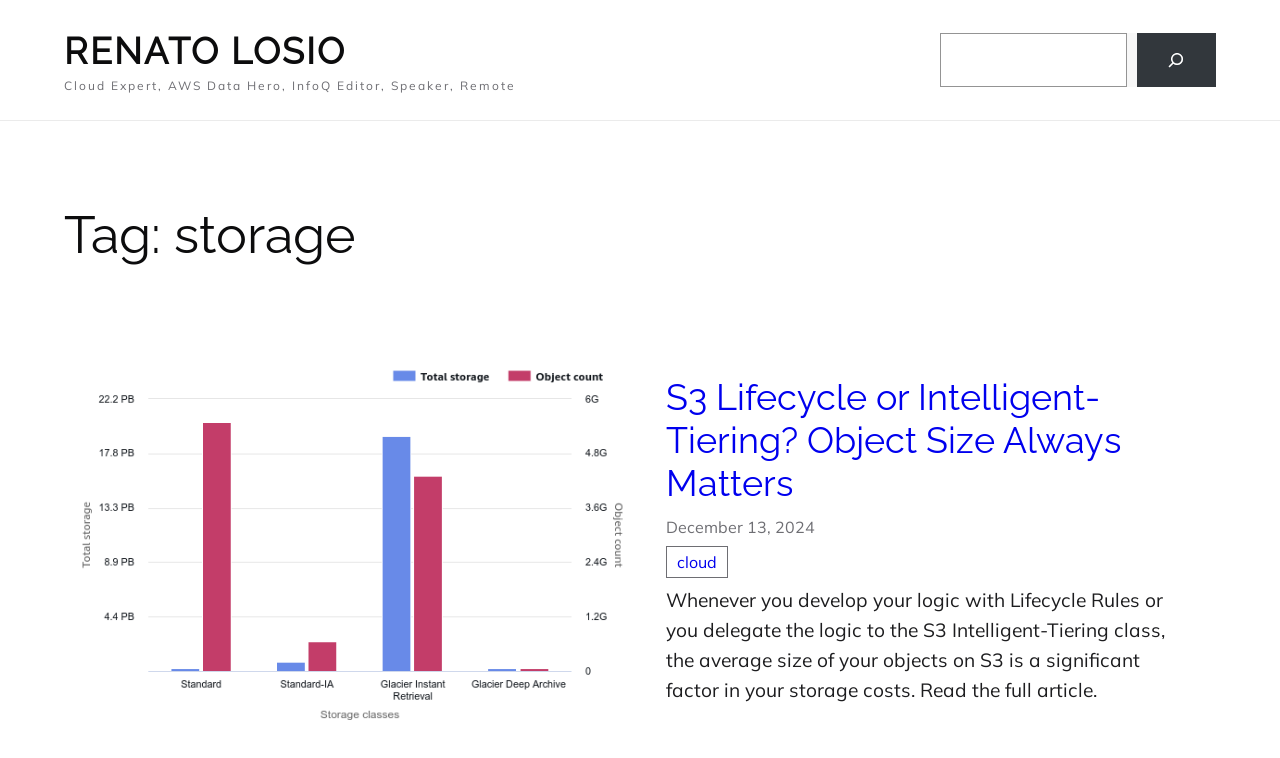

--- FILE ---
content_type: text/html; charset=UTF-8
request_url: https://cloudiamo.com/tag/storage/
body_size: 12079
content:
<!DOCTYPE html>
<html lang="en-US">
<head>
	<meta charset="UTF-8"/>
	<meta name="viewport" content="width=device-width, initial-scale=1"/>
<meta name='robots' content='max-image-preview:large'/>
<title>storage &#8211; Renato Losio</title>
<link rel="alternate" type="application/rss+xml" title="Renato Losio &raquo; Feed" href="https://cloudiamo.com/feed/"/>
<link rel="alternate" type="application/rss+xml" title="Renato Losio &raquo; Comments Feed" href="https://cloudiamo.com/comments/feed/"/>
<link rel="alternate" type="application/rss+xml" title="Renato Losio &raquo; storage Tag Feed" href="https://cloudiamo.com/tag/storage/feed/"/>
<script>window._wpemojiSettings={"baseUrl":"https:\/\/s.w.org\/images\/core\/emoji\/15.0.3\/72x72\/","ext":".png","svgUrl":"https:\/\/s.w.org\/images\/core\/emoji\/15.0.3\/svg\/","svgExt":".svg","source":{"concatemoji":"https:\/\/cloudiamo.com\/wp-includes\/js\/wp-emoji-release.min.js?ver=6.5.7"}};!function(i,n){var o,s,e;function c(e){try{var t={supportTests:e,timestamp:(new Date).valueOf()};sessionStorage.setItem(o,JSON.stringify(t))}catch(e){}}function p(e,t,n){e.clearRect(0,0,e.canvas.width,e.canvas.height),e.fillText(t,0,0);var t=new Uint32Array(e.getImageData(0,0,e.canvas.width,e.canvas.height).data),r=(e.clearRect(0,0,e.canvas.width,e.canvas.height),e.fillText(n,0,0),new Uint32Array(e.getImageData(0,0,e.canvas.width,e.canvas.height).data));return t.every(function(e,t){return e===r[t]})}function u(e,t,n){switch(t){case"flag":return n(e,"\ud83c\udff3\ufe0f\u200d\u26a7\ufe0f","\ud83c\udff3\ufe0f\u200b\u26a7\ufe0f")?!1:!n(e,"\ud83c\uddfa\ud83c\uddf3","\ud83c\uddfa\u200b\ud83c\uddf3")&&!n(e,"\ud83c\udff4\udb40\udc67\udb40\udc62\udb40\udc65\udb40\udc6e\udb40\udc67\udb40\udc7f","\ud83c\udff4\u200b\udb40\udc67\u200b\udb40\udc62\u200b\udb40\udc65\u200b\udb40\udc6e\u200b\udb40\udc67\u200b\udb40\udc7f");case"emoji":return!n(e,"\ud83d\udc26\u200d\u2b1b","\ud83d\udc26\u200b\u2b1b")}return!1}function f(e,t,n){var r="undefined"!=typeof WorkerGlobalScope&&self instanceof WorkerGlobalScope?new OffscreenCanvas(300,150):i.createElement("canvas"),a=r.getContext("2d",{willReadFrequently:!0}),o=(a.textBaseline="top",a.font="600 32px Arial",{});return e.forEach(function(e){o[e]=t(a,e,n)}),o}function t(e){var t=i.createElement("script");t.src=e,t.defer=!0,i.head.appendChild(t)}"undefined"!=typeof Promise&&(o="wpEmojiSettingsSupports",s=["flag","emoji"],n.supports={everything:!0,everythingExceptFlag:!0},e=new Promise(function(e){i.addEventListener("DOMContentLoaded",e,{once:!0})}),new Promise(function(t){var n=function(){try{var e=JSON.parse(sessionStorage.getItem(o));if("object"==typeof e&&"number"==typeof e.timestamp&&(new Date).valueOf()<e.timestamp+604800&&"object"==typeof e.supportTests)return e.supportTests}catch(e){}return null}();if(!n){if("undefined"!=typeof Worker&&"undefined"!=typeof OffscreenCanvas&&"undefined"!=typeof URL&&URL.createObjectURL&&"undefined"!=typeof Blob)try{var e="postMessage("+f.toString()+"("+[JSON.stringify(s),u.toString(),p.toString()].join(",")+"));",r=new Blob([e],{type:"text/javascript"}),a=new Worker(URL.createObjectURL(r),{name:"wpTestEmojiSupports"});return void(a.onmessage=function(e){c(n=e.data),a.terminate(),t(n)})}catch(e){}c(n=f(s,u,p))}t(n)}).then(function(e){for(var t in e)n.supports[t]=e[t],n.supports.everything=n.supports.everything&&n.supports[t],"flag"!==t&&(n.supports.everythingExceptFlag=n.supports.everythingExceptFlag&&n.supports[t]);n.supports.everythingExceptFlag=n.supports.everythingExceptFlag&&!n.supports.flag,n.DOMReady=!1,n.readyCallback=function(){n.DOMReady=!0}}).then(function(){return e}).then(function(){var e;n.supports.everything||(n.readyCallback(),(e=n.source||{}).concatemoji?t(e.concatemoji):e.wpemoji&&e.twemoji&&(t(e.twemoji),t(e.wpemoji)))}))}((window,document),window._wpemojiSettings);</script>
<style id='wp-block-site-title-inline-css'>.wp-block-site-title a{color:inherit}</style>
<style id='wp-block-group-inline-css'>.wp-block-group{box-sizing:border-box}</style>
<style id='wp-block-group-theme-inline-css'>:where(.wp-block-group.has-background){padding:1.25em 2.375em}</style>
<style id='wp-block-search-inline-css'>
.wp-block-search__button{margin-left:10px;word-break:normal}.wp-block-search__button.has-icon{line-height:0}.wp-block-search__button svg{height:1.25em;min-height:24px;min-width:24px;width:1.25em;fill:currentColor;vertical-align:text-bottom}:where(.wp-block-search__button){border:1px solid #ccc;padding:6px 10px}.wp-block-search__inside-wrapper{display:flex;flex:auto;flex-wrap:nowrap;max-width:100%}.wp-block-search__label{width:100%}.wp-block-search__input{-webkit-appearance:initial;appearance:none;border:1px solid #949494;flex-grow:1;margin-left:0;margin-right:0;min-width:3rem;padding:8px;text-decoration:unset!important}.wp-block-search.wp-block-search__button-only .wp-block-search__button{flex-shrink:0;margin-left:0;max-width:100%}.wp-block-search.wp-block-search__button-only .wp-block-search__button[aria-expanded=true]{max-width:calc(100% - 100px)}.wp-block-search.wp-block-search__button-only .wp-block-search__inside-wrapper{min-width:0!important;transition-property:width}.wp-block-search.wp-block-search__button-only .wp-block-search__input{flex-basis:100%;transition-duration:.3s}.wp-block-search.wp-block-search__button-only.wp-block-search__searchfield-hidden,.wp-block-search.wp-block-search__button-only.wp-block-search__searchfield-hidden .wp-block-search__inside-wrapper{overflow:hidden}.wp-block-search.wp-block-search__button-only.wp-block-search__searchfield-hidden .wp-block-search__input{border-left-width:0!important;border-right-width:0!important;flex-basis:0;flex-grow:0;margin:0;min-width:0!important;padding-left:0!important;padding-right:0!important;width:0!important}:where(.wp-block-search__button-inside .wp-block-search__inside-wrapper){border:1px solid #949494;box-sizing:border-box;padding:4px}:where(.wp-block-search__button-inside .wp-block-search__inside-wrapper) .wp-block-search__input{border:none;border-radius:0;padding:0 4px}:where(.wp-block-search__button-inside .wp-block-search__inside-wrapper) .wp-block-search__input:focus{outline:none}:where(.wp-block-search__button-inside .wp-block-search__inside-wrapper) :where(.wp-block-search__button){padding:4px 8px}.wp-block-search.aligncenter .wp-block-search__inside-wrapper{margin:auto}.wp-block[data-align=right] .wp-block-search.wp-block-search__button-only .wp-block-search__inside-wrapper{float:right}
</style>
<style id='wp-block-search-theme-inline-css'>.wp-block-search .wp-block-search__label{font-weight:700}.wp-block-search__button{border:1px solid #ccc;padding:.375em .625em}</style>
<link rel='stylesheet' id='wp-block-navigation-css' href='https://cloudiamo.com/wp-includes/blocks/navigation/style.min.css?ver=6.5.7' media='all'/>
<style id='wp-block-template-part-theme-inline-css'>.wp-block-template-part.has-background{margin-bottom:0;margin-top:0;padding:1.25em 2.375em}</style>
<style id='wp-block-query-title-inline-css'>.wp-block-query-title{box-sizing:border-box}</style>
<style id='wp-block-post-featured-image-inline-css'>.wp-block-post-featured-image{margin-left:0;margin-right:0}.wp-block-post-featured-image a{display:block;height:100%}.wp-block-post-featured-image img{box-sizing:border-box;height:auto;max-width:100%;vertical-align:bottom;width:100%}.wp-block-post-featured-image.alignfull img,.wp-block-post-featured-image.alignwide img{width:100%}.wp-block-post-featured-image .wp-block-post-featured-image__overlay.has-background-dim{background-color:#000;inset:0;position:absolute}.wp-block-post-featured-image{position:relative}.wp-block-post-featured-image .wp-block-post-featured-image__overlay.has-background-gradient{background-color:initial}.wp-block-post-featured-image .wp-block-post-featured-image__overlay.has-background-dim-0{opacity:0}.wp-block-post-featured-image .wp-block-post-featured-image__overlay.has-background-dim-10{opacity:.1}.wp-block-post-featured-image .wp-block-post-featured-image__overlay.has-background-dim-20{opacity:.2}.wp-block-post-featured-image .wp-block-post-featured-image__overlay.has-background-dim-30{opacity:.3}.wp-block-post-featured-image .wp-block-post-featured-image__overlay.has-background-dim-40{opacity:.4}.wp-block-post-featured-image .wp-block-post-featured-image__overlay.has-background-dim-50{opacity:.5}.wp-block-post-featured-image .wp-block-post-featured-image__overlay.has-background-dim-60{opacity:.6}.wp-block-post-featured-image .wp-block-post-featured-image__overlay.has-background-dim-70{opacity:.7}.wp-block-post-featured-image .wp-block-post-featured-image__overlay.has-background-dim-80{opacity:.8}.wp-block-post-featured-image .wp-block-post-featured-image__overlay.has-background-dim-90{opacity:.9}.wp-block-post-featured-image .wp-block-post-featured-image__overlay.has-background-dim-100{opacity:1}.wp-block-post-featured-image:where(.alignleft,.alignright){width:100%}</style>
<style id='wp-block-post-title-inline-css'>.wp-block-post-title{box-sizing:border-box;word-break:break-word}.wp-block-post-title a{display:inline-block}</style>
<style id='wp-block-post-date-inline-css'>.wp-block-post-date{box-sizing:border-box}</style>
<style id='wp-block-post-terms-inline-css'>.wp-block-post-terms{box-sizing:border-box}.wp-block-post-terms .wp-block-post-terms__separator{white-space:pre-wrap}</style>
<style id='wp-block-post-excerpt-inline-css'>:where(.wp-block-post-excerpt){margin-bottom:var(--wp--style--block-gap);margin-top:var(--wp--style--block-gap)}.wp-block-post-excerpt__excerpt{margin-bottom:0;margin-top:0}.wp-block-post-excerpt__more-text{margin-bottom:0;margin-top:var(--wp--style--block-gap)}.wp-block-post-excerpt__more-link{display:inline-block}</style>
<style id='wp-block-columns-inline-css'>
.wp-block-columns{align-items:normal!important;box-sizing:border-box;display:flex;flex-wrap:wrap!important}@media (min-width:782px){.wp-block-columns{flex-wrap:nowrap!important}}.wp-block-columns.are-vertically-aligned-top{align-items:flex-start}.wp-block-columns.are-vertically-aligned-center{align-items:center}.wp-block-columns.are-vertically-aligned-bottom{align-items:flex-end}@media (max-width:781px){.wp-block-columns:not(.is-not-stacked-on-mobile)>.wp-block-column{flex-basis:100%!important}}@media (min-width:782px){.wp-block-columns:not(.is-not-stacked-on-mobile)>.wp-block-column{flex-basis:0;flex-grow:1}.wp-block-columns:not(.is-not-stacked-on-mobile)>.wp-block-column[style*=flex-basis]{flex-grow:0}}.wp-block-columns.is-not-stacked-on-mobile{flex-wrap:nowrap!important}.wp-block-columns.is-not-stacked-on-mobile>.wp-block-column{flex-basis:0;flex-grow:1}.wp-block-columns.is-not-stacked-on-mobile>.wp-block-column[style*=flex-basis]{flex-grow:0}:where(.wp-block-columns){margin-bottom:1.75em}:where(.wp-block-columns.has-background){padding:1.25em 2.375em}.wp-block-column{flex-grow:1;min-width:0;overflow-wrap:break-word;word-break:break-word}.wp-block-column.is-vertically-aligned-top{align-self:flex-start}.wp-block-column.is-vertically-aligned-center{align-self:center}.wp-block-column.is-vertically-aligned-bottom{align-self:flex-end}.wp-block-column.is-vertically-aligned-stretch{align-self:stretch}.wp-block-column.is-vertically-aligned-bottom,.wp-block-column.is-vertically-aligned-center,.wp-block-column.is-vertically-aligned-top{width:100%}
</style>
<style id='wp-block-paragraph-inline-css'>.is-small-text{font-size:.875em}.is-regular-text{font-size:1em}.is-large-text{font-size:2.25em}.is-larger-text{font-size:3em}.has-drop-cap:not(:focus):first-letter{float:left;font-size:8.4em;font-style:normal;font-weight:100;line-height:.68;margin:.05em .1em 0 0;text-transform:uppercase}body.rtl .has-drop-cap:not(:focus):first-letter{float:none;margin-left:.1em}p.has-drop-cap.has-background{overflow:hidden}p.has-background{padding:1.25em 2.375em}:where(p.has-text-color:not(.has-link-color)) a{color:inherit}p.has-text-align-left[style*="writing-mode:vertical-lr"],p.has-text-align-right[style*="writing-mode:vertical-rl"]{rotate:180deg}</style>
<style id='wp-block-quote-inline-css'>.wp-block-quote{box-sizing:border-box;overflow-wrap:break-word}.wp-block-quote.is-large:where(:not(.is-style-plain)),.wp-block-quote.is-style-large:where(:not(.is-style-plain)){margin-bottom:1em;padding:0 1em}.wp-block-quote.is-large:where(:not(.is-style-plain)) p,.wp-block-quote.is-style-large:where(:not(.is-style-plain)) p{font-size:1.5em;font-style:italic;line-height:1.6}.wp-block-quote.is-large:where(:not(.is-style-plain)) cite,.wp-block-quote.is-large:where(:not(.is-style-plain)) footer,.wp-block-quote.is-style-large:where(:not(.is-style-plain)) cite,.wp-block-quote.is-style-large:where(:not(.is-style-plain)) footer{font-size:1.125em;text-align:right}.wp-block-quote>cite{display:block}</style>
<style id='wp-block-quote-theme-inline-css'>.wp-block-quote{border-left:.25em solid;margin:0 0 1.75em;padding-left:1em}.wp-block-quote cite,.wp-block-quote footer{color:currentColor;font-size:.8125em;font-style:normal;position:relative}.wp-block-quote.has-text-align-right{border-left:none;border-right:.25em solid;padding-left:0;padding-right:1em}.wp-block-quote.has-text-align-center{border:none;padding-left:0}.wp-block-quote.is-large,.wp-block-quote.is-style-large,.wp-block-quote.is-style-plain{border:none}</style>
<style id='wp-block-heading-inline-css'>h1.has-background,h2.has-background,h3.has-background,h4.has-background,h5.has-background,h6.has-background{padding:1.25em 2.375em}h1.has-text-align-left[style*=writing-mode]:where([style*=vertical-lr]),h1.has-text-align-right[style*=writing-mode]:where([style*=vertical-rl]),h2.has-text-align-left[style*=writing-mode]:where([style*=vertical-lr]),h2.has-text-align-right[style*=writing-mode]:where([style*=vertical-rl]),h3.has-text-align-left[style*=writing-mode]:where([style*=vertical-lr]),h3.has-text-align-right[style*=writing-mode]:where([style*=vertical-rl]),h4.has-text-align-left[style*=writing-mode]:where([style*=vertical-lr]),h4.has-text-align-right[style*=writing-mode]:where([style*=vertical-rl]),h5.has-text-align-left[style*=writing-mode]:where([style*=vertical-lr]),h5.has-text-align-right[style*=writing-mode]:where([style*=vertical-rl]),h6.has-text-align-left[style*=writing-mode]:where([style*=vertical-lr]),h6.has-text-align-right[style*=writing-mode]:where([style*=vertical-rl]){rotate:180deg}</style>
<style id='wp-block-list-inline-css'>ol,ul{box-sizing:border-box}ol.has-background,ul.has-background{padding:1.25em 2.375em}</style>
<style id='wp-block-preformatted-inline-css'>.wp-block-preformatted{box-sizing:border-box;white-space:pre-wrap}:where(.wp-block-preformatted.has-background){padding:1.25em 2.375em}</style>
<style id='wp-block-post-template-inline-css'>.wp-block-post-template{list-style:none;margin-bottom:0;margin-top:0;max-width:100%;padding:0}.wp-block-post-template.wp-block-post-template{background:none}.wp-block-post-template.is-flex-container{display:flex;flex-direction:row;flex-wrap:wrap;gap:1.25em}.wp-block-post-template.is-flex-container>li{margin:0;width:100%}@media (min-width:600px){.wp-block-post-template.is-flex-container.is-flex-container.columns-2>li{width:calc(50% - .625em)}.wp-block-post-template.is-flex-container.is-flex-container.columns-3>li{width:calc(33.33333% - .83333em)}.wp-block-post-template.is-flex-container.is-flex-container.columns-4>li{width:calc(25% - .9375em)}.wp-block-post-template.is-flex-container.is-flex-container.columns-5>li{width:calc(20% - 1em)}.wp-block-post-template.is-flex-container.is-flex-container.columns-6>li{width:calc(16.66667% - 1.04167em)}}@media (max-width:600px){.wp-block-post-template-is-layout-grid.wp-block-post-template-is-layout-grid.wp-block-post-template-is-layout-grid.wp-block-post-template-is-layout-grid{grid-template-columns:1fr}}.wp-block-post-template-is-layout-constrained>li>.alignright,.wp-block-post-template-is-layout-flow>li>.alignright{float:right;margin-inline-end:0;margin-inline-start:2em}.wp-block-post-template-is-layout-constrained>li>.alignleft,.wp-block-post-template-is-layout-flow>li>.alignleft{float:left;margin-inline-end:2em;margin-inline-start:0}.wp-block-post-template-is-layout-constrained>li>.aligncenter,.wp-block-post-template-is-layout-flow>li>.aligncenter{margin-inline-end:auto;margin-inline-start:auto}</style>
<style id='wp-block-query-pagination-inline-css'>.wp-block-query-pagination>.wp-block-query-pagination-next,.wp-block-query-pagination>.wp-block-query-pagination-numbers,.wp-block-query-pagination>.wp-block-query-pagination-previous{margin-bottom:.5em;margin-right:.5em}.wp-block-query-pagination>.wp-block-query-pagination-next:last-child,.wp-block-query-pagination>.wp-block-query-pagination-numbers:last-child,.wp-block-query-pagination>.wp-block-query-pagination-previous:last-child{margin-right:0}.wp-block-query-pagination.is-content-justification-space-between>.wp-block-query-pagination-next:last-of-type{margin-inline-start:auto}.wp-block-query-pagination.is-content-justification-space-between>.wp-block-query-pagination-previous:first-child{margin-inline-end:auto}.wp-block-query-pagination .wp-block-query-pagination-previous-arrow{display:inline-block;margin-right:1ch}.wp-block-query-pagination .wp-block-query-pagination-previous-arrow:not(.is-arrow-chevron){transform:scaleX(1)}.wp-block-query-pagination .wp-block-query-pagination-next-arrow{display:inline-block;margin-left:1ch}.wp-block-query-pagination .wp-block-query-pagination-next-arrow:not(.is-arrow-chevron){transform:scaleX(1)}.wp-block-query-pagination.aligncenter{justify-content:center}</style>
<style id='wp-block-separator-inline-css'>.wp-block-separator{border:none;border-top:2px solid}.wp-block-separator.is-style-dots{background:none!important;border:none;height:auto;line-height:1;text-align:center}.wp-block-separator.is-style-dots:before{color:currentColor;content:"···";font-family:serif;font-size:1.5em;letter-spacing:2em;padding-left:2em}</style>
<style id='wp-block-separator-theme-inline-css'>.wp-block-separator.has-css-opacity{opacity:.4}.wp-block-separator{border:none;border-bottom:2px solid;margin-left:auto;margin-right:auto}.wp-block-separator.has-alpha-channel-opacity{opacity:1}.wp-block-separator:not(.is-style-wide):not(.is-style-dots){width:100px}.wp-block-separator.has-background:not(.is-style-dots){border-bottom:none;height:1px}.wp-block-separator.has-background:not(.is-style-wide):not(.is-style-dots){height:2px}</style>
<style id='wp-emoji-styles-inline-css'>img.wp-smiley,img.emoji{display:inline!important;border:none!important;box-shadow:none!important;height:1em!important;width:1em!important;margin:0 .07em!important;vertical-align:-.1em!important;background:none!important;padding:0!important}</style>
<style id='wp-block-library-inline-css'>
:root{--wp-admin-theme-color:#007cba;--wp-admin-theme-color--rgb:0,124,186;--wp-admin-theme-color-darker-10:#006ba1;--wp-admin-theme-color-darker-10--rgb:0,107,161;--wp-admin-theme-color-darker-20:#005a87;--wp-admin-theme-color-darker-20--rgb:0,90,135;--wp-admin-border-width-focus:2px;--wp-block-synced-color:#7a00df;--wp-block-synced-color--rgb:122,0,223;--wp-bound-block-color:#9747ff}@media (min-resolution:192dpi){:root{--wp-admin-border-width-focus:1.5px}}.wp-element-button{cursor:pointer}:root{--wp--preset--font-size--normal:16px;--wp--preset--font-size--huge:42px}:root .has-very-light-gray-background-color{background-color:#eee}:root .has-very-dark-gray-background-color{background-color:#313131}:root .has-very-light-gray-color{color:#eee}:root .has-very-dark-gray-color{color:#313131}:root .has-vivid-green-cyan-to-vivid-cyan-blue-gradient-background{background:linear-gradient(135deg,#00d084,#0693e3)}:root .has-purple-crush-gradient-background{background:linear-gradient(135deg,#34e2e4,#4721fb 50%,#ab1dfe)}:root .has-hazy-dawn-gradient-background{background:linear-gradient(135deg,#faaca8,#dad0ec)}:root .has-subdued-olive-gradient-background{background:linear-gradient(135deg,#fafae1,#67a671)}:root .has-atomic-cream-gradient-background{background:linear-gradient(135deg,#fdd79a,#004a59)}:root .has-nightshade-gradient-background{background:linear-gradient(135deg,#330968,#31cdcf)}:root .has-midnight-gradient-background{background:linear-gradient(135deg,#020381,#2874fc)}.has-regular-font-size{font-size:1em}.has-larger-font-size{font-size:2.625em}.has-normal-font-size{font-size:var(--wp--preset--font-size--normal)}.has-huge-font-size{font-size:var(--wp--preset--font-size--huge)}.has-text-align-center{text-align:center}.has-text-align-left{text-align:left}.has-text-align-right{text-align:right}#end-resizable-editor-section{display:none}.aligncenter{clear:both}.items-justified-left{justify-content:flex-start}.items-justified-center{justify-content:center}.items-justified-right{justify-content:flex-end}.items-justified-space-between{justify-content:space-between}.screen-reader-text{border:0;clip:rect(1px,1px,1px,1px);-webkit-clip-path:inset(50%);clip-path:inset(50%);height:1px;margin:-1px;overflow:hidden;padding:0;position:absolute;width:1px;word-wrap:normal!important}.screen-reader-text:focus{background-color:#ddd;clip:auto!important;-webkit-clip-path:none;clip-path:none;color:#444;display:block;font-size:1em;height:auto;left:5px;line-height:normal;padding:15px 23px 14px;text-decoration:none;top:5px;width:auto;z-index:100000}html :where(.has-border-color){border-style:solid}html :where([style*=border-top-color]){border-top-style:solid}html :where([style*=border-right-color]){border-right-style:solid}html :where([style*=border-bottom-color]){border-bottom-style:solid}html :where([style*=border-left-color]){border-left-style:solid}html :where([style*=border-width]){border-style:solid}html :where([style*=border-top-width]){border-top-style:solid}html :where([style*=border-right-width]){border-right-style:solid}html :where([style*=border-bottom-width]){border-bottom-style:solid}html :where([style*=border-left-width]){border-left-style:solid}html :where(img[class*=wp-image-]){height:auto;max-width:100%}:where(figure){margin:0 0 1em}html :where(.is-position-sticky){--wp-admin--admin-bar--position-offset:var(--wp-admin--admin-bar--height,0px)}@media screen and (max-width:600px){html :where(.is-position-sticky){--wp-admin--admin-bar--position-offset:0px}}
</style>
<style id='global-styles-inline-css'>body{--wp--preset--color--black:#000;--wp--preset--color--cyan-bluish-gray:#abb8c3;--wp--preset--color--white:#fff;--wp--preset--color--pale-pink:#f78da7;--wp--preset--color--vivid-red:#cf2e2e;--wp--preset--color--luminous-vivid-orange:#ff6900;--wp--preset--color--luminous-vivid-amber:#fcb900;--wp--preset--color--light-green-cyan:#7bdcb5;--wp--preset--color--vivid-green-cyan:#00d084;--wp--preset--color--pale-cyan-blue:#8ed1fc;--wp--preset--color--vivid-cyan-blue:#0693e3;--wp--preset--color--vivid-purple:#9b51e0;--wp--preset--color--foreground:#1d1d1f;--wp--preset--color--heading:#0c0c0d;--wp--preset--color--text-secondary:#6e6e73;--wp--preset--color--background-secondary:#f7f7f7;--wp--preset--color--background-tertiary:#fcfcfc;--wp--preset--color--border:#ebebeb;--wp--preset--color--accent:#06c;--wp--preset--color--accent-secondary:#0071e3;--wp--preset--gradient--vivid-cyan-blue-to-vivid-purple:linear-gradient(135deg,rgba(6,147,227,1) 0%,#9b51e0 100%);--wp--preset--gradient--light-green-cyan-to-vivid-green-cyan:linear-gradient(135deg,#7adcb4 0%,#00d082 100%);--wp--preset--gradient--luminous-vivid-amber-to-luminous-vivid-orange:linear-gradient(135deg,rgba(252,185,0,1) 0%,rgba(255,105,0,1) 100%);--wp--preset--gradient--luminous-vivid-orange-to-vivid-red:linear-gradient(135deg,rgba(255,105,0,1) 0%,#cf2e2e 100%);--wp--preset--gradient--very-light-gray-to-cyan-bluish-gray:linear-gradient(135deg,#eee 0%,#a9b8c3 100%);--wp--preset--gradient--cool-to-warm-spectrum:linear-gradient(135deg,#4aeadc 0%,#9778d1 20%,#cf2aba 40%,#ee2c82 60%,#fb6962 80%,#fef84c 100%);--wp--preset--gradient--blush-light-purple:linear-gradient(135deg,#ffceec 0%,#9896f0 100%);--wp--preset--gradient--blush-bordeaux:linear-gradient(135deg,#fecda5 0%,#fe2d2d 50%,#6b003e 100%);--wp--preset--gradient--luminous-dusk:linear-gradient(135deg,#ffcb70 0%,#c751c0 50%,#4158d0 100%);--wp--preset--gradient--pale-ocean:linear-gradient(135deg,#fff5cb 0%,#b6e3d4 50%,#33a7b5 100%);--wp--preset--gradient--electric-grass:linear-gradient(135deg,#caf880 0%,#71ce7e 100%);--wp--preset--gradient--midnight:linear-gradient(135deg,#020381 0%,#2874fc 100%);--wp--preset--font-size--small:1rem;--wp--preset--font-size--medium:1.75rem;--wp--preset--font-size--large:clamp(2rem,3vw,2.25rem);--wp--preset--font-size--x-large:42px;--wp--preset--font-size--tiny:.75rem;--wp--preset--font-size--smaller:.875rem;--wp--preset--font-size--normal: max(calc(16px + 0.25vw),18px);--wp--preset--font-size--average:1.5rem;--wp--preset--font-size--huge:clamp(2.5rem,4vw,2.75rem);--wp--preset--font-size--gigantic:clamp(3rem,5vw,3.25rem);--wp--preset--font-size--colossal:clamp(3.5rem,6vw,3.75rem);--wp--preset--font-size--display-1:clamp(4rem,7vw,5rem);--wp--preset--font-size--display-2:clamp(4rem,8vw,6rem);--wp--preset--font-family--system-font:-apple-system , BlinkMacSystemFont , "Segoe UI" , Roboto , Oxygen-Sans , Ubuntu , Cantarell , "Helvetica Neue" , sans-serif;--wp--preset--font-family--open-sans:"Open Sans" , sans-serif;--wp--preset--font-family--raleway:Raleway , sans-serif;--wp--preset--font-family--mulish:Mulish , sans-serif;--wp--preset--spacing--20:.44rem;--wp--preset--spacing--30:.67rem;--wp--preset--spacing--40:1rem;--wp--preset--spacing--50:1.5rem;--wp--preset--spacing--60:2.25rem;--wp--preset--spacing--70:3.38rem;--wp--preset--spacing--80:5.06rem;--wp--preset--shadow--natural:6px 6px 9px rgba(0,0,0,.2);--wp--preset--shadow--deep:12px 12px 50px rgba(0,0,0,.4);--wp--preset--shadow--sharp:6px 6px 0 rgba(0,0,0,.2);--wp--preset--shadow--outlined:6px 6px 0 -3px rgba(255,255,255,1) , 6px 6px rgba(0,0,0,1);--wp--preset--shadow--crisp:6px 6px 0 rgba(0,0,0,1);--wp--custom--spacing--tiny:clamp(1.5rem,4vw,2.5rem);--wp--custom--spacing--small:clamp(1.5rem,6vw,4rem);--wp--custom--spacing--medium:clamp(1.5rem,8vw,6rem);--wp--custom--spacing--large:clamp(4rem,10vw,8rem);--wp--custom--spacing--image:clamp(500px,75vh,600px);--wp--custom--spacing--outer:var(--wp--custom--spacing--small,1.25rem);--wp--custom--typography--line-height--tiny:1.15;--wp--custom--typography--line-height--small:1.2;--wp--custom--typography--line-height--medium:1.4;--wp--custom--typography--line-height--normal:1.6}body{margin:0;--wp--style--global--content-size:650px;--wp--style--global--wide-size:1200px}.wp-site-blocks>.alignleft{float:left;margin-right:2em}.wp-site-blocks>.alignright{float:right;margin-left:2em}.wp-site-blocks>.aligncenter{justify-content:center;margin-left:auto;margin-right:auto}:where(.wp-site-blocks) > * {margin-block-start:2rem;margin-block-end:0}:where(.wp-site-blocks) > :first-child:first-child {margin-block-start:0}:where(.wp-site-blocks) > :last-child:last-child {margin-block-end:0}body{--wp--style--block-gap:2rem}:where(body .is-layout-flow)  > :first-child:first-child{margin-block-start:0}:where(body .is-layout-flow)  > :last-child:last-child{margin-block-end:0}:where(body .is-layout-flow)  > *{margin-block-start:2rem;margin-block-end:0}:where(body .is-layout-constrained)  > :first-child:first-child{margin-block-start:0}:where(body .is-layout-constrained)  > :last-child:last-child{margin-block-end:0}:where(body .is-layout-constrained)  > *{margin-block-start:2rem;margin-block-end:0}:where(body .is-layout-flex) {gap:2rem}:where(body .is-layout-grid) {gap:2rem}body .is-layout-flow>.alignleft{float:left;margin-inline-start:0;margin-inline-end:2em}body .is-layout-flow>.alignright{float:right;margin-inline-start:2em;margin-inline-end:0}body .is-layout-flow>.aligncenter{margin-left:auto!important;margin-right:auto!important}body .is-layout-constrained>.alignleft{float:left;margin-inline-start:0;margin-inline-end:2em}body .is-layout-constrained>.alignright{float:right;margin-inline-start:2em;margin-inline-end:0}body .is-layout-constrained>.aligncenter{margin-left:auto!important;margin-right:auto!important}body .is-layout-constrained > :where(:not(.alignleft):not(.alignright):not(.alignfull)){max-width:var(--wp--style--global--content-size);margin-left:auto!important;margin-right:auto!important}body .is-layout-constrained>.alignwide{max-width:var(--wp--style--global--wide-size)}body .is-layout-flex{display:flex}body .is-layout-flex{flex-wrap:wrap;align-items:center}body .is-layout-flex>*{margin:0}body .is-layout-grid{display:grid}body .is-layout-grid>*{margin:0}body{background-color:var(--wp--preset--color--white);color:var(--wp--preset--color--foreground);font-family: var(--wp--preset--font-family--mulish);font-size:var(--wp--preset--font-size--normal);line-height:var(--wp--custom--typography--line-height--normal);padding-top:0;padding-right:0;padding-bottom:0;padding-left:0}a:where(:not(.wp-element-button)){color:var(--wp--preset--color--text-secondary);text-decoration:underline}h1{color:var(--wp--preset--color--heading);font-family: var(--wp--preset--font-family--raleway);font-size:var(--wp--preset--font-size--colossal);font-weight:300;line-height:var(--wp--custom--typography--line-height--tiny)}h2{color:var(--wp--preset--color--heading);font-family: var(--wp--preset--font-family--raleway);font-size:var(--wp--preset--font-size--gigantic);font-weight:300;line-height:var(--wp--custom--typography--line-height--small)}h3{color:var(--wp--preset--color--heading);font-family: var(--wp--preset--font-family--raleway);font-size:var(--wp--preset--font-size--huge);font-weight:300;line-height:var(--wp--custom--typography--line-height--tiny)}h4{color:var(--wp--preset--color--heading);font-family: var(--wp--preset--font-family--raleway);font-size:var(--wp--preset--font-size--large);font-weight:300;line-height:var(--wp--custom--typography--line-height--tiny)}h5{color:var(--wp--preset--color--heading);font-family: var(--wp--preset--font-family--raleway);font-size:var(--wp--preset--font-size--normal);font-weight:700;line-height:var(--wp--custom--typography--line-height--normal);text-transform:uppercase}h6{color:var(--wp--preset--color--heading);font-family: var(--wp--preset--font-family--raleway);font-size:var(--wp--preset--font-size--normal);font-weight:400;line-height:var(--wp--custom--typography--line-height--normal);text-transform:uppercase}.wp-element-button,.wp-block-button__link{background-color:#32373c;border-width:0;color:#fff;font-family:inherit;font-size:inherit;line-height:inherit;padding: calc(0.667em + 2px) calc(1.333em + 2px);text-decoration:none}.has-black-color{color:var(--wp--preset--color--black)!important}.has-cyan-bluish-gray-color{color:var(--wp--preset--color--cyan-bluish-gray)!important}.has-white-color{color:var(--wp--preset--color--white)!important}.has-pale-pink-color{color:var(--wp--preset--color--pale-pink)!important}.has-vivid-red-color{color:var(--wp--preset--color--vivid-red)!important}.has-luminous-vivid-orange-color{color:var(--wp--preset--color--luminous-vivid-orange)!important}.has-luminous-vivid-amber-color{color:var(--wp--preset--color--luminous-vivid-amber)!important}.has-light-green-cyan-color{color:var(--wp--preset--color--light-green-cyan)!important}.has-vivid-green-cyan-color{color:var(--wp--preset--color--vivid-green-cyan)!important}.has-pale-cyan-blue-color{color:var(--wp--preset--color--pale-cyan-blue)!important}.has-vivid-cyan-blue-color{color:var(--wp--preset--color--vivid-cyan-blue)!important}.has-vivid-purple-color{color:var(--wp--preset--color--vivid-purple)!important}.has-foreground-color{color:var(--wp--preset--color--foreground)!important}.has-heading-color{color:var(--wp--preset--color--heading)!important}.has-text-secondary-color{color:var(--wp--preset--color--text-secondary)!important}.has-background-secondary-color{color:var(--wp--preset--color--background-secondary)!important}.has-background-tertiary-color{color:var(--wp--preset--color--background-tertiary)!important}.has-border-color{color:var(--wp--preset--color--border)!important}.has-accent-color{color:var(--wp--preset--color--accent)!important}.has-accent-secondary-color{color:var(--wp--preset--color--accent-secondary)!important}.has-black-background-color{background-color:var(--wp--preset--color--black)!important}.has-cyan-bluish-gray-background-color{background-color:var(--wp--preset--color--cyan-bluish-gray)!important}.has-white-background-color{background-color:var(--wp--preset--color--white)!important}.has-pale-pink-background-color{background-color:var(--wp--preset--color--pale-pink)!important}.has-vivid-red-background-color{background-color:var(--wp--preset--color--vivid-red)!important}.has-luminous-vivid-orange-background-color{background-color:var(--wp--preset--color--luminous-vivid-orange)!important}.has-luminous-vivid-amber-background-color{background-color:var(--wp--preset--color--luminous-vivid-amber)!important}.has-light-green-cyan-background-color{background-color:var(--wp--preset--color--light-green-cyan)!important}.has-vivid-green-cyan-background-color{background-color:var(--wp--preset--color--vivid-green-cyan)!important}.has-pale-cyan-blue-background-color{background-color:var(--wp--preset--color--pale-cyan-blue)!important}.has-vivid-cyan-blue-background-color{background-color:var(--wp--preset--color--vivid-cyan-blue)!important}.has-vivid-purple-background-color{background-color:var(--wp--preset--color--vivid-purple)!important}.has-foreground-background-color{background-color:var(--wp--preset--color--foreground)!important}.has-heading-background-color{background-color:var(--wp--preset--color--heading)!important}.has-text-secondary-background-color{background-color:var(--wp--preset--color--text-secondary)!important}.has-background-secondary-background-color{background-color:var(--wp--preset--color--background-secondary)!important}.has-background-tertiary-background-color{background-color:var(--wp--preset--color--background-tertiary)!important}.has-border-background-color{background-color:var(--wp--preset--color--border)!important}.has-accent-background-color{background-color:var(--wp--preset--color--accent)!important}.has-accent-secondary-background-color{background-color:var(--wp--preset--color--accent-secondary)!important}.has-black-border-color{border-color:var(--wp--preset--color--black)!important}.has-cyan-bluish-gray-border-color{border-color:var(--wp--preset--color--cyan-bluish-gray)!important}.has-white-border-color{border-color:var(--wp--preset--color--white)!important}.has-pale-pink-border-color{border-color:var(--wp--preset--color--pale-pink)!important}.has-vivid-red-border-color{border-color:var(--wp--preset--color--vivid-red)!important}.has-luminous-vivid-orange-border-color{border-color:var(--wp--preset--color--luminous-vivid-orange)!important}.has-luminous-vivid-amber-border-color{border-color:var(--wp--preset--color--luminous-vivid-amber)!important}.has-light-green-cyan-border-color{border-color:var(--wp--preset--color--light-green-cyan)!important}.has-vivid-green-cyan-border-color{border-color:var(--wp--preset--color--vivid-green-cyan)!important}.has-pale-cyan-blue-border-color{border-color:var(--wp--preset--color--pale-cyan-blue)!important}.has-vivid-cyan-blue-border-color{border-color:var(--wp--preset--color--vivid-cyan-blue)!important}.has-vivid-purple-border-color{border-color:var(--wp--preset--color--vivid-purple)!important}.has-foreground-border-color{border-color:var(--wp--preset--color--foreground)!important}.has-heading-border-color{border-color:var(--wp--preset--color--heading)!important}.has-text-secondary-border-color{border-color:var(--wp--preset--color--text-secondary)!important}.has-background-secondary-border-color{border-color:var(--wp--preset--color--background-secondary)!important}.has-background-tertiary-border-color{border-color:var(--wp--preset--color--background-tertiary)!important}.has-border-border-color{border-color:var(--wp--preset--color--border)!important}.has-accent-border-color{border-color:var(--wp--preset--color--accent)!important}.has-accent-secondary-border-color{border-color:var(--wp--preset--color--accent-secondary)!important}.has-vivid-cyan-blue-to-vivid-purple-gradient-background{background:var(--wp--preset--gradient--vivid-cyan-blue-to-vivid-purple)!important}.has-light-green-cyan-to-vivid-green-cyan-gradient-background{background:var(--wp--preset--gradient--light-green-cyan-to-vivid-green-cyan)!important}.has-luminous-vivid-amber-to-luminous-vivid-orange-gradient-background{background:var(--wp--preset--gradient--luminous-vivid-amber-to-luminous-vivid-orange)!important}.has-luminous-vivid-orange-to-vivid-red-gradient-background{background:var(--wp--preset--gradient--luminous-vivid-orange-to-vivid-red)!important}.has-very-light-gray-to-cyan-bluish-gray-gradient-background{background:var(--wp--preset--gradient--very-light-gray-to-cyan-bluish-gray)!important}.has-cool-to-warm-spectrum-gradient-background{background:var(--wp--preset--gradient--cool-to-warm-spectrum)!important}.has-blush-light-purple-gradient-background{background:var(--wp--preset--gradient--blush-light-purple)!important}.has-blush-bordeaux-gradient-background{background:var(--wp--preset--gradient--blush-bordeaux)!important}.has-luminous-dusk-gradient-background{background:var(--wp--preset--gradient--luminous-dusk)!important}.has-pale-ocean-gradient-background{background:var(--wp--preset--gradient--pale-ocean)!important}.has-electric-grass-gradient-background{background:var(--wp--preset--gradient--electric-grass)!important}.has-midnight-gradient-background{background:var(--wp--preset--gradient--midnight)!important}.has-small-font-size{font-size:var(--wp--preset--font-size--small)!important}.has-medium-font-size{font-size:var(--wp--preset--font-size--medium)!important}.has-large-font-size{font-size:var(--wp--preset--font-size--large)!important}.has-x-large-font-size{font-size:var(--wp--preset--font-size--x-large)!important}.has-tiny-font-size{font-size:var(--wp--preset--font-size--tiny)!important}.has-smaller-font-size{font-size:var(--wp--preset--font-size--smaller)!important}.has-normal-font-size{font-size:var(--wp--preset--font-size--normal)!important}.has-average-font-size{font-size:var(--wp--preset--font-size--average)!important}.has-huge-font-size{font-size:var(--wp--preset--font-size--huge)!important}.has-gigantic-font-size{font-size:var(--wp--preset--font-size--gigantic)!important}.has-colossal-font-size{font-size:var(--wp--preset--font-size--colossal)!important}.has-display-1-font-size{font-size:var(--wp--preset--font-size--display-1)!important}.has-display-2-font-size{font-size:var(--wp--preset--font-size--display-2)!important}.has-system-font-font-family{font-family: var(--wp--preset--font-family--system-font) !important}.has-open-sans-font-family{font-family: var(--wp--preset--font-family--open-sans) !important}.has-raleway-font-family{font-family: var(--wp--preset--font-family--raleway) !important}.has-mulish-font-family{font-family: var(--wp--preset--font-family--mulish) !important}.wp-block-navigation{border-width:0}.wp-block-navigation a:where(:not(.wp-element-button)){color:inherit}.wp-block-post-title{font-family: var(--wp--preset--font-family--raleway);font-size:var(--wp--preset--font-size--colossal);font-weight:300;line-height:var(--wp--custom--typography--line-height--small)}.wp-block-query-title{font-family: var(--wp--preset--font-family--raleway);font-size:var(--wp--preset--font-size--gigantic);font-weight:300;line-height:var(--wp--custom--typography--line-height--small)}.wp-block-quote{border-width:0 0 0 2px;font-family: var(--wp--preset--font-family--raleway);font-size:var(--wp--preset--font-size--large);font-weight:700;line-height:var(--wp--custom--typography--line-height--small)}.wp-block-site-title{font-family: var(--wp--preset--font-family--raleway);font-size:var(--wp--preset--font-size--large);font-weight:700;letter-spacing:2px;line-height:var(--wp--custom--typography--line-height--medium);margin-top:0;margin-bottom:0;text-transform:uppercase}.wp-block-site-title a:where(:not(.wp-element-button)){color:var(--wp--preset--color--heading);text-decoration:none}.wp-block-site-tagline{color:var(--wp--preset--color--text-secondary);font-size:var(--wp--preset--font-size--tiny);letter-spacing:2px;line-height:var(--wp--custom--typography--line-height--normal);margin-top:0;margin-bottom:0}.wp-block-heading a:where(:not(.wp-element-button)){color:var(--wp--preset--color--heading)}.wp-block-template-part{margin-bottom:0}.wp-block-separator{color:var(--wp--preset--color--text-secondary)}main a{text-decoration:underline}h2.wp-block-post-title a,.taxonomy-category a{text-decoration:none}a.moretag{display:block;margin-top:20px;color:#6e6e73}.taxonomy-category a,.taxonomy-post_tag a{border:1px solid #6e6e73;padding:5px 10px}@media (max-width:767.98px){h2.has-text-align-center{margin:3rem 1rem!important}.mobile-view{padding:1rem!important}}</style>
<style id='core-block-supports-inline-css'>.wp-container-core-group-is-layout-1.wp-container-core-group-is-layout-1>*{margin-block-start:0;margin-block-end:0}.wp-container-core-group-is-layout-1.wp-container-core-group-is-layout-1.wp-container-core-group-is-layout-1.wp-container-core-group-is-layout-1>*+*{margin-block-start:0;margin-block-end:0}.wp-container-core-navigation-is-layout-1.wp-container-core-navigation-is-layout-1{justify-content:flex-end}.wp-container-core-group-is-layout-2.wp-container-core-group-is-layout-2{justify-content:space-between}.wp-elements-25b2499783071a032a7105bfa1e97985 a:where(:not(.wp-element-button)){color:var(--wp--preset--color--tl-heading)}.wp-container-core-group-is-layout-6.wp-container-core-group-is-layout-6>*{margin-block-start:0;margin-block-end:0}.wp-container-core-group-is-layout-6.wp-container-core-group-is-layout-6.wp-container-core-group-is-layout-6.wp-container-core-group-is-layout-6>*+*{margin-block-start:10px;margin-block-end:0}.wp-container-core-columns-is-layout-1.wp-container-core-columns-is-layout-1{flex-wrap:nowrap}.wp-container-core-group-is-layout-7.wp-container-core-group-is-layout-7>*{margin-block-start:0;margin-block-end:0}.wp-container-core-group-is-layout-7.wp-container-core-group-is-layout-7.wp-container-core-group-is-layout-7.wp-container-core-group-is-layout-7>*+*{margin-block-start:10px;margin-block-end:0}.wp-container-core-columns-is-layout-2.wp-container-core-columns-is-layout-2{flex-wrap:nowrap}.wp-elements-55baaeae736dd7e512cc4a58c50c1886 a:where(:not(.wp-element-button)){color:var(--wp--preset--color--text-secondary)}.wp-elements-d29c08e11d2a44ee32974341fb377029 a:where(:not(.wp-element-button)){color:var(--wp--preset--color--text-secondary)}.wp-container-core-group-is-layout-9.wp-container-core-group-is-layout-9{justify-content:space-between}</style>
<style id='wp-block-template-skip-link-inline-css'>.skip-link.screen-reader-text{border:0;clip:rect(1px,1px,1px,1px);clip-path:inset(50%);height:1px;margin:-1px;overflow:hidden;padding:0;position:absolute!important;width:1px;word-wrap:normal!important}.skip-link.screen-reader-text:focus{background-color:#eee;clip:auto!important;clip-path:none;color:#444;display:block;font-size:1em;height:auto;left:5px;line-height:normal;padding:15px 23px 14px;text-decoration:none;top:5px;width:auto;z-index:100000}</style>
<link rel='stylesheet' id='edsanimate-animo-css-css' href='https://cloudiamo.com/wp-content/plugins/animate-it/assets/css/animate-animo.css?ver=6.5.7' media='all'/>
<link rel='stylesheet' id='allele-style-css' href='https://cloudiamo.com/wp-content/themes/allele/style.css?ver=1.0.2' media='all'/>
<link rel='stylesheet' id='allele-theme-style-css' href='https://cloudiamo.com/wp-content/themes/allele/build/theme-style.css?ver=1.0.2' media='all'/>
<script src="https://cloudiamo.com/wp-includes/js/jquery/jquery.min.js?ver=3.7.1" id="jquery-core-js"></script>
<script src="https://cloudiamo.com/wp-includes/js/jquery/jquery-migrate.min.js?ver=3.4.1" id="jquery-migrate-js"></script>
<link rel="https://api.w.org/" href="https://cloudiamo.com/wp-json/"/><link rel="alternate" type="application/json" href="https://cloudiamo.com/wp-json/wp/v2/tags/60"/><link rel="EditURI" type="application/rsd+xml" title="RSD" href="https://cloudiamo.com/xmlrpc.php?rsd"/>
<script id="wp-load-polyfill-importmap">(HTMLScriptElement.supports&&HTMLScriptElement.supports("importmap"))||document.write('<script src="https://cloudiamo.com/wp-includes/js/dist/vendor/wp-polyfill-importmap.min.js?ver=1.8.2"></scr'+'ipt>');</script>
<script type="importmap" id="wp-importmap">
{"imports":{"@wordpress\/interactivity":"https:\/\/cloudiamo.com\/wp-includes\/js\/dist\/interactivity.min.js?ver=6.5.7"}}
</script>
<script type="module" src="https://cloudiamo.com/wp-includes/blocks/navigation/view.min.js?ver=6.5.7" id="@wordpress/block-library/navigation-js-module"></script>
<link rel="modulepreload" href="https://cloudiamo.com/wp-includes/js/dist/interactivity.min.js?ver=6.5.7" id="@wordpress/interactivity-js-modulepreload"><style id='wp-fonts-local'>@font-face{font-family:"Open Sans";font-style:normal;font-weight:400 700;font-display:fallback;src:url(https://cloudiamo.com/wp-content/themes/allele/fonts/open-sans/OpenSans-VariableFont.woff2) format('woff2');font-stretch:normal}@font-face{font-family:"Open Sans";font-style:italic;font-weight:400 700;font-display:fallback;src:url(https://cloudiamo.com/wp-content/themes/allele/fonts/open-sans/OpenSans-Italic-VariableFont.woff2) format('woff2');font-stretch:normal}@font-face{font-family:Raleway;font-style:normal;font-weight:100 200 300 400 700;font-display:fallback;src:url(https://cloudiamo.com/wp-content/themes/allele/fonts/raleway/Raleway-VariableFont.woff2) format('woff2');font-stretch:normal}@font-face{font-family:Raleway;font-style:italic;font-weight:100 200 300 400 700;font-display:fallback;src:url(https://cloudiamo.com/wp-content/themes/allele/fonts/raleway/Raleway-Italic-VariableFont.woff2) format('woff2');font-stretch:normal}@font-face{font-family:Mulish;font-style:normal;font-weight:400;font-display:fallback;src:url(https://cloudiamo.com/wp-content/themes/allele/fonts/mulish/mulish-v12-latin-regular.woff2) format('woff2');font-stretch:normal}@font-face{font-family:Mulish;font-style:normal;font-weight:700;font-display:fallback;src:url(https://cloudiamo.com/wp-content/themes/allele/fonts/mulish/mulish-v12-latin-700.woff2) format('woff2');font-stretch:normal}@font-face{font-family:Mulish;font-style:italic;font-weight:400;font-display:fallback;src:url(https://cloudiamo.com/wp-content/themes/allele/fonts/mulish/mulish-v12-latin-italic.woff2) format('woff2');font-stretch:normal}@font-face{font-family:Mulish;font-style:italic;font-weight:700;font-display:fallback;src:url(https://cloudiamo.com/wp-content/themes/allele/fonts/mulish/mulish-v12-latin-700italic.woff2) format('woff2');font-stretch:normal}</style>
<link rel="icon" href="https://cloudiamo.com/wp-content/uploads/2022/09/cropped-RenatoLosio-removebg-preview-1-32x32.png" sizes="32x32"/>
<link rel="icon" href="https://cloudiamo.com/wp-content/uploads/2022/09/cropped-RenatoLosio-removebg-preview-1-192x192.png" sizes="192x192"/>
<link rel="apple-touch-icon" href="https://cloudiamo.com/wp-content/uploads/2022/09/cropped-RenatoLosio-removebg-preview-1-180x180.png"/>
<meta name="msapplication-TileImage" content="https://cloudiamo.com/wp-content/uploads/2022/09/cropped-RenatoLosio-removebg-preview-1-270x270.png"/>
</head>

<body class="archive tag tag-storage tag-60 wp-embed-responsive">

<div class="wp-site-blocks"><header class="site-header is-allele-no-spacing wp-block-template-part">
<div class="wp-block-group alignfull is-style-allele-no-spacing is-layout-constrained wp-block-group-is-layout-constrained">
<div class="wp-block-group alignfull is-style-allele-no-spacing border-end-0 border-top-0 border-start-0 has-border-color has-border-border-color is-layout-constrained wp-block-group-is-layout-constrained" style="border-style:solid;border-width:1px;padding-top:2vw;padding-bottom:2vw">
<div class="wp-block-group alignwide is-content-justification-space-between is-layout-flex wp-container-core-group-is-layout-2 wp-block-group-is-layout-flex">
<div class="wp-block-group is-layout-flow wp-container-core-group-is-layout-1 wp-block-group-is-layout-flow"><h1 class="wp-block-site-title"><a href="https://cloudiamo.com" target="_self" rel="home">Renato Losio</a></h1>

<p class="wp-block-site-tagline">Cloud Expert, AWS Data Hero, InfoQ Editor, Speaker, Remote</p></div>


<nav class="has-text-color has-foreground-color is-responsive items-justified-right is-style-allele-navigation-alpha wp-block-navigation is-content-justification-right is-layout-flex wp-container-core-navigation-is-layout-1 wp-block-navigation-is-layout-flex" aria-label="Header navigation" data-wp-interactive="core/navigation" data-wp-context='{"overlayOpenedBy":{"click":false,"hover":false,"focus":false},"type":"overlay","roleAttribute":"","ariaLabel":"Menu"}'><button aria-haspopup="dialog" aria-label="Open menu" class="wp-block-navigation__responsive-container-open " data-wp-on--click="actions.openMenuOnClick" data-wp-on--keydown="actions.handleMenuKeydown"><svg width="24" height="24" xmlns="http://www.w3.org/2000/svg" viewBox="0 0 24 24" aria-hidden="true" focusable="false"><rect x="4" y="7.5" width="16" height="1.5"/><rect x="4" y="15" width="16" height="1.5"/></svg></button>
				<div class="wp-block-navigation__responsive-container  has-text-color has-foreground-color has-background has-background-secondary-background-color" style="" id="modal-2" data-wp-class--has-modal-open="state.isMenuOpen" data-wp-class--is-menu-open="state.isMenuOpen" data-wp-watch="callbacks.initMenu" data-wp-on--keydown="actions.handleMenuKeydown" data-wp-on--focusout="actions.handleMenuFocusout" tabindex="-1">
					<div class="wp-block-navigation__responsive-close" tabindex="-1">
						<div class="wp-block-navigation__responsive-dialog" data-wp-bind--aria-modal="state.ariaModal" data-wp-bind--aria-label="state.ariaLabel" data-wp-bind--role="state.roleAttribute">
							<button aria-label="Close menu" class="wp-block-navigation__responsive-container-close" data-wp-on--click="actions.closeMenuOnClick"><svg xmlns="http://www.w3.org/2000/svg" viewBox="0 0 24 24" width="24" height="24" aria-hidden="true" focusable="false"><path d="M13 11.8l6.1-6.3-1-1-6.1 6.2-6.1-6.2-1 1 6.1 6.3-6.5 6.7 1 1 6.5-6.6 6.5 6.6 1-1z"></path></svg></button>
							<div class="wp-block-navigation__responsive-container-content" data-wp-watch="callbacks.focusFirstElement" id="modal-2-content">
								<form role="search" method="get" action="https://cloudiamo.com/" class="wp-block-search__button-inside wp-block-search__icon-button wp-block-search"><label class="wp-block-search__label screen-reader-text" for="wp-block-search__input-1">Search</label><div class="wp-block-search__inside-wrapper "><input class="wp-block-search__input" id="wp-block-search__input-1" placeholder="" value="" type="search" name="s" required /><button aria-label="Search" class="wp-block-search__button has-icon wp-element-button" type="submit"><svg class="search-icon" viewBox="0 0 24 24" width="24" height="24">
					<path d="M13 5c-3.3 0-6 2.7-6 6 0 1.4.5 2.7 1.3 3.7l-3.8 3.8 1.1 1.1 3.8-3.8c1 .8 2.3 1.3 3.7 1.3 3.3 0 6-2.7 6-6S16.3 5 13 5zm0 10.5c-2.5 0-4.5-2-4.5-4.5s2-4.5 4.5-4.5 4.5 2 4.5 4.5-2 4.5-4.5 4.5z"></path>
				</svg></button></div></form>
							</div>
						</div>
					</div>
				</div></nav></div>
</div>
</div>
</header>


<main id="primary" class="wp-block-group site-content is-style-allele-no-spacing is-layout-constrained wp-block-group-is-layout-constrained">
  
  <div class="wp-block-group alignfull is-style-allele-no-spacing pt-2 pt-md-4 pt-xl-6 is-layout-constrained wp-block-group-is-layout-constrained">
    <h1 class="alignwide wp-block-query-title">Tag: <span>storage</span></h1>
  </div>
  

  
<div class="wp-block-query alignwide is-allele-no-spacing is-layout-flow wp-block-query-is-layout-flow"><ul class="is-style-allele-query-loop-alternate is-allele-no-spacing py-2 py-md-4 py-xl-6 wp-block-post-template is-layout-flow wp-block-post-template-is-layout-flow"><li class="wp-block-post post-4550 post type-post status-publish format-standard has-post-thumbnail hentry category-cloud tag-aws tag-cost-optimization tag-s3 tag-storage">

<div class="wp-block-columns are-vertically-aligned-center is-layout-flex wp-container-core-columns-is-layout-1 wp-block-columns-is-layout-flex">
<div class="wp-block-column is-vertically-aligned-center is-featured-image-column is-layout-flow wp-block-column-is-layout-flow"><figure class="is-allele-hover-shine wp-block-post-featured-image"><a href="https://cloudiamo.com/2024/12/13/s3-lifecycle-or-intelligent-tiering-object-size-always-matters/" target="_self"><img width="622" height="414" src="https://cloudiamo.com/wp-content/uploads/2024/12/Screenshot-from-2024-12-13-12-59-52.png" class="attachment-post-thumbnail size-post-thumbnail wp-post-image" alt="S3 Lifecycle or Intelligent-Tiering? Object Size Always Matters" style="object-fit:cover;" decoding="async" fetchpriority="high" srcset="https://cloudiamo.com/wp-content/uploads/2024/12/Screenshot-from-2024-12-13-12-59-52.png 622w, https://cloudiamo.com/wp-content/uploads/2024/12/Screenshot-from-2024-12-13-12-59-52-300x200.png 300w" sizes="(max-width: 622px) 100vw, 622px"/></a></figure></div>



<div class="wp-block-column is-vertically-aligned-center is-layout-flow wp-block-column-is-layout-flow">
<div class="wp-block-group is-layout-flow wp-container-core-group-is-layout-6 wp-block-group-is-layout-flow" style="padding-right:2vw;padding-left:2vw"><h2 style="font-style:normal;font-weight:400;" class="has-link-color wp-block-post-title has-large-font-size wp-elements-25b2499783071a032a7105bfa1e97985"><a href="https://cloudiamo.com/2024/12/13/s3-lifecycle-or-intelligent-tiering-object-size-always-matters/" target="_self">S3 Lifecycle or Intelligent-Tiering? Object Size Always Matters</a></h2>

<div class="has-text-color has-text-secondary-color wp-block-post-date has-small-font-size"><time datetime="2024-12-13T13:02:41+01:00">December 13, 2024</time></div>
<div class="taxonomy-category has-text-color has-text-secondary-color wp-block-post-terms has-small-font-size"><a href="https://cloudiamo.com/category/cloud/" rel="tag">cloud</a></div>

<div class="wp-block-post-excerpt"><p class="wp-block-post-excerpt__excerpt">Whenever you develop your logic with Lifecycle Rules or you delegate the logic to the S3 Intelligent-Tiering class, the average size of your objects on S3 is a significant factor in your storage costs. Read the full article. </p></div></div>
</div>
</div>

</li><li class="wp-block-post post-2312 post type-post status-publish format-standard has-post-thumbnail hentry category-cloud tag-aws tag-s3 tag-storage">

<div class="wp-block-columns are-vertically-aligned-center is-layout-flex wp-container-core-columns-is-layout-2 wp-block-columns-is-layout-flex">
<div class="wp-block-column is-vertically-aligned-center is-featured-image-column is-layout-flow wp-block-column-is-layout-flow"><figure class="is-allele-hover-shine wp-block-post-featured-image"><a href="https://cloudiamo.com/2020/06/20/figuring-out-the-cost-of-versioning-on-amazon-s3/" target="_self"><img width="1200" height="800" src="https://cloudiamo.com/wp-content/uploads/2020/06/steve-johnson-S0j-5wSN3YQ-unsplash.jpg" class="attachment-post-thumbnail size-post-thumbnail wp-post-image" alt="Figuring out the cost of versioning on Amazon S3" style="object-fit:cover;" decoding="async" srcset="https://cloudiamo.com/wp-content/uploads/2020/06/steve-johnson-S0j-5wSN3YQ-unsplash.jpg 1920w, https://cloudiamo.com/wp-content/uploads/2020/06/steve-johnson-S0j-5wSN3YQ-unsplash-300x200.jpg 300w, https://cloudiamo.com/wp-content/uploads/2020/06/steve-johnson-S0j-5wSN3YQ-unsplash-768x512.jpg 768w, https://cloudiamo.com/wp-content/uploads/2020/06/steve-johnson-S0j-5wSN3YQ-unsplash-1024x683.jpg 1024w" sizes="(max-width: 1200px) 100vw, 1200px"/></a></figure></div>



<div class="wp-block-column is-vertically-aligned-center is-layout-flow wp-block-column-is-layout-flow">
<div class="wp-block-group is-layout-flow wp-container-core-group-is-layout-7 wp-block-group-is-layout-flow" style="padding-right:2vw;padding-left:2vw"><h2 style="font-style:normal;font-weight:400;" class="has-link-color wp-block-post-title has-large-font-size wp-elements-25b2499783071a032a7105bfa1e97985"><a href="https://cloudiamo.com/2020/06/20/figuring-out-the-cost-of-versioning-on-amazon-s3/" target="_self">Figuring out the cost of versioning on Amazon S3</a></h2>

<div class="has-text-color has-text-secondary-color wp-block-post-date has-small-font-size"><time datetime="2020-06-20T14:21:43+02:00">June 20, 2020</time></div>
<div class="taxonomy-category has-text-color has-text-secondary-color wp-block-post-terms has-small-font-size"><a href="https://cloudiamo.com/category/cloud/" rel="tag">cloud</a></div>

<div class="wp-block-post-excerpt"><p class="wp-block-post-excerpt__excerpt">[Update 2021: you can now figure out the cost of versioning using S3 Storage Lens] We all love versioning onRead the full article. </p></div></div>
</div>
</div>

</li></ul>

</div>

</main>


<footer class="site-footer is-allele-no-spacing wp-block-template-part">
<div class="wp-block-group alignfull is-style-allele-no-spacing is-layout-constrained wp-block-group-is-layout-constrained">
<div class="wp-block-group alignfull is-style-allele-no-spacing border-end-0 border-bottom-0 border-start-0 has-border-color has-border-border-color has-text-quaternary-color has-text-color is-layout-constrained wp-block-group-is-layout-constrained" style="border-style:solid;border-width:1px;padding-top:3vw;padding-bottom:3vw">
<hr class="wp-block-separator has-text-color has-border-color has-alpha-channel-opacity has-border-background-color has-background alignwide is-style-wide"/>



<div class="wp-block-group alignwide is-content-justification-space-between is-layout-flex wp-container-core-group-is-layout-9 wp-block-group-is-layout-flex">
<p class="has-text-secondary-color has-text-color has-link-color has-tiny-font-size wp-elements-55baaeae736dd7e512cc4a58c50c1886">© 2025 <a href="https://cloudiamo.com/">RENATO LOSIO</a></p>



<p class="has-text-align-right has-text-secondary-color has-text-color has-link-color has-tiny-font-size wp-elements-d29c08e11d2a44ee32974341fb377029"><a href="https://designorbital.com/allele/" target="_blank" rel="noreferrer noopener">Allele Theme</a> ⋅ Powered by <a href="https://wordpress.org/" target="_blank" rel="noreferrer noopener">WordPress</a></p>
</div>
</div>
</div>
</footer>
</div>
<script id="wp-block-template-skip-link-js-after">(function(){var skipLinkTarget=document.querySelector('main'),sibling,skipLinkTargetID,skipLink;if(!skipLinkTarget){return;}sibling=document.querySelector('.wp-site-blocks');if(!sibling){return;}skipLinkTargetID=skipLinkTarget.id;if(!skipLinkTargetID){skipLinkTargetID='wp--skip-link--target';skipLinkTarget.id=skipLinkTargetID;}skipLink=document.createElement('a');skipLink.classList.add('skip-link','screen-reader-text');skipLink.href='#'+skipLinkTargetID;skipLink.innerHTML='Skip to content';sibling.parentElement.insertBefore(skipLink,sibling);}());</script>
<script src="https://cloudiamo.com/wp-content/plugins/animate-it/assets/js/animo.min.js?ver=1.0.3" id="edsanimate-animo-script-js"></script>
<script src="https://cloudiamo.com/wp-content/plugins/animate-it/assets/js/jquery.ba-throttle-debounce.min.js?ver=1.1" id="edsanimate-throttle-debounce-script-js"></script>
<script src="https://cloudiamo.com/wp-content/plugins/animate-it/assets/js/viewportchecker.js?ver=1.4.4" id="viewportcheck-script-js"></script>
<script src="https://cloudiamo.com/wp-content/plugins/animate-it/assets/js/edsanimate.js?ver=1.4.4" id="edsanimate-script-js"></script>
<script id="edsanimate-site-script-js-extra">var edsanimate_options={"offset":"75","hide_hz_scrollbar":"1","hide_vl_scrollbar":"0"};</script>
<script src="https://cloudiamo.com/wp-content/plugins/animate-it/assets/js/edsanimate.site.js?ver=1.4.5" id="edsanimate-site-script-js"></script>
</body>
</html>


--- FILE ---
content_type: text/css
request_url: https://cloudiamo.com/wp-content/themes/allele/style.css?ver=1.0.2
body_size: 726
content:
/*
Theme Name: Allele
Theme URI: https://designorbital.com/allele/
Author: DesignOrbital
Author URI: https://designorbital.com/
Description: Allele is a modern, clean theme with a full site editing support. It comes with pre-defined block patterns and full-page templates.
Requires at least: 5.9
Tested up to: 6.0
Requires PHP: 5.6
Version: 1.0.2
License: GNU General Public License v2 or later
License URI: http://www.gnu.org/licenses/gpl-2.0.html
Text Domain: allele
Tags: one-column, custom-background, custom-colors, custom-header, custom-menu, custom-logo, editor-style, featured-images, full-site-editing, block-patterns, block-styles, wide-blocks, rtl-language-support, sticky-post, threaded-comments, template-editing, blog

Allele WordPress Theme, (C) 2022 DesignOrbital.com
Allele is distributed under the terms of the GNU GPL.

This program is free software: you can redistribute it and/or modify
it under the terms of the GNU General Public License as published by
the Free Software Foundation, either version 2 of the License, or
(at your option) any later version.

This program is distributed in the hope that it will be useful,
but WITHOUT ANY WARRANTY; without even the implied warranty of
MERCHANTABILITY or FITNESS FOR A PARTICULAR PURPOSE. See the
GNU General Public License for more details.
*/


--- FILE ---
content_type: text/css
request_url: https://cloudiamo.com/wp-content/themes/allele/build/theme-style.css?ver=1.0.2
body_size: 11639
content:
body{-moz-osx-font-smoothing:grayscale;-webkit-font-smoothing:antialiased}a{text-decoration:none;text-decoration-thickness:1px;text-underline-offset:.25ch}a:hover,a:focus{text-decoration:underline}a:active{text-decoration:none}.wp-block-navigation__responsive-container-open:not(.always-shown){display:flex}@media(min-width: 782px){.wp-block-navigation__responsive-container-open:not(.always-shown){display:none}}.wp-block-navigation__responsive-container:not(.hidden-by-default):not(.is-menu-open){display:none}@media(min-width: 782px){.wp-block-navigation__responsive-container:not(.hidden-by-default):not(.is-menu-open){display:flex}}.wp-block-navigation.is-style-allele-navigation-alpha .wp-block-navigation__container>li>.wp-block-navigation-item__content{padding:1em .2em 1em .5em}.wp-block-navigation.is-style-allele-navigation-alpha .wp-block-navigation__submenu-container{border:none}@media(min-width: 782px){.is-style-allele-query-loop-alternate>li:nth-child(even)>div{flex-direction:row-reverse}}.is-style-allele-query-loop-alternate>li .is-featured-image-column{min-height:200px;background-color:var(--wp--preset--color--background-secondary)}@media(min-width: 1280px){.is-style-allele-query-loop-alternate>li .is-featured-image-column{min-height:350px}}.is-style-allele-query-loop-alternate>li .is-featured-image-column .wp-block-post-featured-image,.is-style-allele-query-loop-alternate>li .is-featured-image-column .wp-block-post-featured-image a{margin:0;padding:0;height:100%}.is-style-allele-query-loop-alternate>li .is-featured-image-column .wp-block-post-featured-image img,.is-style-allele-query-loop-alternate>li .is-featured-image-column .wp-block-post-featured-image a img{width:100%;height:100%;margin:0;padding:0;-o-object-fit:cover;object-fit:cover}.wp-block-query-pagination.is-style-allele-box-pagination-alpha{gap:.5rem !important}.wp-block-query-pagination.is-style-allele-box-pagination-alpha .wp-block-query-pagination-previous,.wp-block-query-pagination.is-style-allele-box-pagination-alpha .wp-block-query-pagination-next,.wp-block-query-pagination.is-style-allele-box-pagination-alpha .page-numbers{background-color:var(--wp--preset--color--background-secondary);color:var(--wp--preset--color--foreground);padding:.3em .6em;text-decoration:none}.wp-block-query-pagination.is-style-allele-box-pagination-alpha .wp-block-query-pagination-previous:hover,.wp-block-query-pagination.is-style-allele-box-pagination-alpha .wp-block-query-pagination-next:hover,.wp-block-query-pagination.is-style-allele-box-pagination-alpha .page-numbers:hover{opacity:.5;text-decoration:none}.wp-block-query-pagination.is-style-allele-box-pagination-alpha .page-numbers.current{color:var(--wp--preset--color--foreground)}.wp-block-query-pagination.is-style-allele-box-pagination-alpha .wp-block-query-pagination-previous,.wp-block-query-pagination.is-style-allele-box-pagination-alpha .wp-block-query-pagination-next,.wp-block-query-pagination.is-style-allele-box-pagination-alpha .wp-block-query-pagination-numbers{margin:0}.wp-block-group.is-style-allele-no-spacing{margin-block-start:0 !important;margin-block-end:0 !important}.wp-block-group.is-style-allele-box-shadow{border-radius:5px;box-shadow:0 10px 15px -3px rgba(0,0,0,.1),0 4px 6px -4px rgba(0,0,0,.1)}.wp-block-image.is-style-allele-fancy{overflow:hidden;border-radius:70% 30% 40% 50%/50% 30% 70% 40%}.wp-block-image.is-style-allele-shadow{box-shadow:10px 10px rgba(0,0,0,.1)}.wp-block-image.is-style-allele-comic{border-color:#000;border-style:solid;border-width:3px 3px 5px 5px;border-radius:4% 95% 6% 95%/95% 4% 92% 5%;padding:1px}.wp-block-image.is-style-allele-comic-right{border-color:#000;border-style:solid;border-width:3px 4px 3px 5px;border-radius:95% 4% 92% 5%/4% 95% 6% 95%;padding:1px;transform:rotate(4deg)}.wp-block-image.is-style-allele-comic-left{border-color:#000;border-style:solid;border-width:5px 3px 3px 5px;border-radius:95% 4% 97% 5%/4% 94% 3% 95%;padding:1px;transform:rotate(-2deg)}ul.is-style-allele-arrow,ol.is-style-allele-arrow{list-style-type:none}ul.is-style-allele-arrow>li,ol.is-style-allele-arrow>li{background:url([data-uri]) no-repeat left center;padding-left:2rem}ul.is-style-allele-arrow-fill,ol.is-style-allele-arrow-fill{list-style-type:none}ul.is-style-allele-arrow-fill>li,ol.is-style-allele-arrow-fill>li{background:url([data-uri]) no-repeat left center;padding-left:2rem}ul.is-style-allele-check,ol.is-style-allele-check{list-style-type:none}ul.is-style-allele-check>li,ol.is-style-allele-check>li{background:url([data-uri]) no-repeat left center;padding-left:2rem}ul.is-style-allele-check-fill,ol.is-style-allele-check-fill{list-style-type:none}ul.is-style-allele-check-fill>li,ol.is-style-allele-check-fill>li{background:url([data-uri]) no-repeat left center;padding-left:2rem}.wp-block-quote cite{font-family:var(--wp--preset--font-family--open-sans);font-size:var(--wp--preset--font-size--tiny);line-height:var(--wp--custom--typography--line-height--normal);font-weight:400;text-transform:uppercase;letter-spacing:2px}.wp-block-spacer.is-tiny-spacing{margin-top:var(--wp--custom--spacing--tiny) !important;margin-bottom:0 !important}.wp-block-spacer.is-tiny-spacing-tb{margin-top:var(--wp--custom--spacing--tiny) !important;margin-bottom:var(--wp--custom--spacing--tiny) !important}.wp-block-spacer.is-small-spacing{margin-top:var(--wp--custom--spacing--small) !important;margin-bottom:0 !important}.wp-block-spacer.is-small-spacing-tb{margin-top:var(--wp--custom--spacing--small) !important;margin-bottom:var(--wp--custom--spacing--small) !important}.wp-block-spacer.is-medium-spacing{margin-top:var(--wp--custom--spacing--medium) !important;margin-bottom:0 !important}.wp-block-spacer.is-medium-spacing-tb{margin-top:var(--wp--custom--spacing--medium) !important;margin-bottom:var(--wp--custom--spacing--medium) !important}.wp-block-spacer.is-large-spacing{margin-top:var(--wp--custom--spacing--large) !important;margin-bottom:0 !important}.wp-block-spacer.is-large-spacing-tb{margin-top:var(--wp--custom--spacing--large) !important;margin-bottom:var(--wp--custom--spacing--large) !important}.wp-site-blocks,.wp-site-blocks .wp-block-group.alignfull{padding-left:var(--wp--custom--spacing--outer);padding-right:var(--wp--custom--spacing--outer)}.wp-site-blocks .alignfull{margin-left:calc(-1*var(--wp--custom--spacing--outer)) !important;margin-right:calc(-1*var(--wp--custom--spacing--outer)) !important;width:unset}.wp-site-blocks .wp-block-columns .wp-block-column .alignfull,.wp-site-blocks .alignfull:not(.wp-block-group) .alignfull{margin-left:auto !important;margin-right:auto !important;width:inherit}.color-foreground,.color-foreground a{color:var(--wp--preset--color--foreground) !important}.is-allele-no-spacing{margin-block-start:0 !important;margin-block-end:0 !important}@media(max-width: 767.98px){.is-allele-ellipsis-on-xsmall{width:250px;white-space:nowrap;text-overflow:ellipsis;overflow:hidden}.is-allele-block-ellipsis-on-xsmall{width:250px;display:block;display:-webkit-box;-webkit-line-clamp:3;-webkit-box-orient:vertical;overflow:hidden;text-overflow:ellipsis}}@keyframes allele-shine{100%{left:125%}}.is-allele-hover-shine{overflow:hidden;position:relative}.is-allele-hover-shine:before{display:block;content:"";position:absolute;top:0;left:-75%;width:50%;height:100%;background:linear-gradient(to right, rgba(255, 255, 255, 0) 0%, rgba(255, 255, 255, 0.3) 100%);z-index:2;transform:skewX(-25deg)}.is-allele-hover-shine:hover:before{animation:allele-shine .75s}.border-0{border:0 !important}.border-top-0{border-top:0 !important}.border-end-0{border-right:0 !important}.border-bottom-0{border-bottom:0 !important}.border-start-0{border-left:0 !important}.d-inline{display:inline !important}.d-inline-block{display:inline-block !important}.d-block{display:block !important}.d-grid{display:grid !important}.d-table{display:table !important}.d-table-row{display:table-row !important}.d-table-cell{display:table-cell !important}.d-flex{display:flex !important}.d-inline-flex{display:inline-flex !important}.d-none{display:none !important}.justify-content-start{justify-content:flex-start !important}.justify-content-end{justify-content:flex-end !important}.justify-content-center{justify-content:center !important}.justify-content-between{justify-content:space-between !important}.justify-content-around{justify-content:space-around !important}.justify-content-evenly{justify-content:space-evenly !important}.align-items-start{align-items:flex-start !important}.align-items-end{align-items:flex-end !important}.align-items-center{align-items:center !important}.align-items-baseline{align-items:baseline !important}.align-items-stretch{align-items:stretch !important}.gap-0{gap:0 !important}.gap-1{gap:.5rem !important}.gap-2{gap:1rem !important}.gap-3{gap:1.5rem !important}.gap-4{gap:2rem !important}.gap-5{gap:2.5rem !important}.gap-6{gap:3rem !important}.gap-7{gap:3.5rem !important}.gap-8{gap:4rem !important}.gap-9{gap:4.5rem !important}.gap-10{gap:5rem !important}.gap-11{gap:5.5rem !important}.gap-12{gap:6rem !important}.gap-13{gap:6.5rem !important}.gap-14{gap:7rem !important}.gap-15{gap:7.5rem !important}.gap-16{gap:8rem !important}.mbs-0{margin-block-start:0 !important}.mbs-1{margin-block-start:.5rem !important}.mbs-2{margin-block-start:1rem !important}.mbs-3{margin-block-start:1.5rem !important}.mbs-4{margin-block-start:2rem !important}.mbs-5{margin-block-start:2.5rem !important}.mbs-6{margin-block-start:3rem !important}.mbs-7{margin-block-start:3.5rem !important}.mbs-8{margin-block-start:4rem !important}.mbs-9{margin-block-start:4.5rem !important}.mbs-10{margin-block-start:5rem !important}.mbs-11{margin-block-start:5.5rem !important}.mbs-12{margin-block-start:6rem !important}.mbs-13{margin-block-start:6.5rem !important}.mbs-14{margin-block-start:7rem !important}.mbs-15{margin-block-start:7.5rem !important}.mbs-16{margin-block-start:8rem !important}.mbe-0{margin-block-end:0 !important}.mbe-1{margin-block-end:.5rem !important}.mbe-2{margin-block-end:1rem !important}.mbe-3{margin-block-end:1.5rem !important}.mbe-4{margin-block-end:2rem !important}.mbe-5{margin-block-end:2.5rem !important}.mbe-6{margin-block-end:3rem !important}.mbe-7{margin-block-end:3.5rem !important}.mbe-8{margin-block-end:4rem !important}.mbe-9{margin-block-end:4.5rem !important}.mbe-10{margin-block-end:5rem !important}.mbe-11{margin-block-end:5.5rem !important}.mbe-12{margin-block-end:6rem !important}.mbe-13{margin-block-end:6.5rem !important}.mbe-14{margin-block-end:7rem !important}.mbe-15{margin-block-end:7.5rem !important}.mbe-16{margin-block-end:8rem !important}.m-0{margin:0 !important}.m-1{margin:.5rem !important}.m-2{margin:1rem !important}.m-3{margin:1.5rem !important}.m-4{margin:2rem !important}.m-5{margin:2.5rem !important}.m-6{margin:3rem !important}.m-7{margin:3.5rem !important}.m-8{margin:4rem !important}.m-9{margin:4.5rem !important}.m-10{margin:5rem !important}.m-11{margin:5.5rem !important}.m-12{margin:6rem !important}.m-13{margin:6.5rem !important}.m-14{margin:7rem !important}.m-15{margin:7.5rem !important}.m-16{margin:8rem !important}.m-auto{margin:auto !important}.mx-0{margin-right:0 !important;margin-left:0 !important}.mx-1{margin-right:.5rem !important;margin-left:.5rem !important}.mx-2{margin-right:1rem !important;margin-left:1rem !important}.mx-3{margin-right:1.5rem !important;margin-left:1.5rem !important}.mx-4{margin-right:2rem !important;margin-left:2rem !important}.mx-5{margin-right:2.5rem !important;margin-left:2.5rem !important}.mx-6{margin-right:3rem !important;margin-left:3rem !important}.mx-7{margin-right:3.5rem !important;margin-left:3.5rem !important}.mx-8{margin-right:4rem !important;margin-left:4rem !important}.mx-9{margin-right:4.5rem !important;margin-left:4.5rem !important}.mx-10{margin-right:5rem !important;margin-left:5rem !important}.mx-11{margin-right:5.5rem !important;margin-left:5.5rem !important}.mx-12{margin-right:6rem !important;margin-left:6rem !important}.mx-13{margin-right:6.5rem !important;margin-left:6.5rem !important}.mx-14{margin-right:7rem !important;margin-left:7rem !important}.mx-15{margin-right:7.5rem !important;margin-left:7.5rem !important}.mx-16{margin-right:8rem !important;margin-left:8rem !important}.mx-auto{margin-right:auto !important;margin-left:auto !important}.my-0{margin-top:0 !important;margin-bottom:0 !important}.my-1{margin-top:.5rem !important;margin-bottom:.5rem !important}.my-2{margin-top:1rem !important;margin-bottom:1rem !important}.my-3{margin-top:1.5rem !important;margin-bottom:1.5rem !important}.my-4{margin-top:2rem !important;margin-bottom:2rem !important}.my-5{margin-top:2.5rem !important;margin-bottom:2.5rem !important}.my-6{margin-top:3rem !important;margin-bottom:3rem !important}.my-7{margin-top:3.5rem !important;margin-bottom:3.5rem !important}.my-8{margin-top:4rem !important;margin-bottom:4rem !important}.my-9{margin-top:4.5rem !important;margin-bottom:4.5rem !important}.my-10{margin-top:5rem !important;margin-bottom:5rem !important}.my-11{margin-top:5.5rem !important;margin-bottom:5.5rem !important}.my-12{margin-top:6rem !important;margin-bottom:6rem !important}.my-13{margin-top:6.5rem !important;margin-bottom:6.5rem !important}.my-14{margin-top:7rem !important;margin-bottom:7rem !important}.my-15{margin-top:7.5rem !important;margin-bottom:7.5rem !important}.my-16{margin-top:8rem !important;margin-bottom:8rem !important}.my-auto{margin-top:auto !important;margin-bottom:auto !important}.mt-0{margin-top:0 !important}.mt-1{margin-top:.5rem !important}.mt-2{margin-top:1rem !important}.mt-3{margin-top:1.5rem !important}.mt-4{margin-top:2rem !important}.mt-5{margin-top:2.5rem !important}.mt-6{margin-top:3rem !important}.mt-7{margin-top:3.5rem !important}.mt-8{margin-top:4rem !important}.mt-9{margin-top:4.5rem !important}.mt-10{margin-top:5rem !important}.mt-11{margin-top:5.5rem !important}.mt-12{margin-top:6rem !important}.mt-13{margin-top:6.5rem !important}.mt-14{margin-top:7rem !important}.mt-15{margin-top:7.5rem !important}.mt-16{margin-top:8rem !important}.mt-auto{margin-top:auto !important}.me-0{margin-right:0 !important}.me-1{margin-right:.5rem !important}.me-2{margin-right:1rem !important}.me-3{margin-right:1.5rem !important}.me-4{margin-right:2rem !important}.me-5{margin-right:2.5rem !important}.me-6{margin-right:3rem !important}.me-7{margin-right:3.5rem !important}.me-8{margin-right:4rem !important}.me-9{margin-right:4.5rem !important}.me-10{margin-right:5rem !important}.me-11{margin-right:5.5rem !important}.me-12{margin-right:6rem !important}.me-13{margin-right:6.5rem !important}.me-14{margin-right:7rem !important}.me-15{margin-right:7.5rem !important}.me-16{margin-right:8rem !important}.me-auto{margin-right:auto !important}.mb-0{margin-bottom:0 !important}.mb-1{margin-bottom:.5rem !important}.mb-2{margin-bottom:1rem !important}.mb-3{margin-bottom:1.5rem !important}.mb-4{margin-bottom:2rem !important}.mb-5{margin-bottom:2.5rem !important}.mb-6{margin-bottom:3rem !important}.mb-7{margin-bottom:3.5rem !important}.mb-8{margin-bottom:4rem !important}.mb-9{margin-bottom:4.5rem !important}.mb-10{margin-bottom:5rem !important}.mb-11{margin-bottom:5.5rem !important}.mb-12{margin-bottom:6rem !important}.mb-13{margin-bottom:6.5rem !important}.mb-14{margin-bottom:7rem !important}.mb-15{margin-bottom:7.5rem !important}.mb-16{margin-bottom:8rem !important}.mb-auto{margin-bottom:auto !important}.ms-0{margin-left:0 !important}.ms-1{margin-left:.5rem !important}.ms-2{margin-left:1rem !important}.ms-3{margin-left:1.5rem !important}.ms-4{margin-left:2rem !important}.ms-5{margin-left:2.5rem !important}.ms-6{margin-left:3rem !important}.ms-7{margin-left:3.5rem !important}.ms-8{margin-left:4rem !important}.ms-9{margin-left:4.5rem !important}.ms-10{margin-left:5rem !important}.ms-11{margin-left:5.5rem !important}.ms-12{margin-left:6rem !important}.ms-13{margin-left:6.5rem !important}.ms-14{margin-left:7rem !important}.ms-15{margin-left:7.5rem !important}.ms-16{margin-left:8rem !important}.ms-auto{margin-left:auto !important}.p-0{padding:0 !important}.p-1{padding:.5rem !important}.p-2{padding:1rem !important}.p-3{padding:1.5rem !important}.p-4{padding:2rem !important}.p-5{padding:2.5rem !important}.p-6{padding:3rem !important}.p-7{padding:3.5rem !important}.p-8{padding:4rem !important}.p-9{padding:4.5rem !important}.p-10{padding:5rem !important}.p-11{padding:5.5rem !important}.p-12{padding:6rem !important}.p-13{padding:6.5rem !important}.p-14{padding:7rem !important}.p-15{padding:7.5rem !important}.p-16{padding:8rem !important}.px-0{padding-right:0 !important;padding-left:0 !important}.px-1{padding-right:.5rem !important;padding-left:.5rem !important}.px-2{padding-right:1rem !important;padding-left:1rem !important}.px-3{padding-right:1.5rem !important;padding-left:1.5rem !important}.px-4{padding-right:2rem !important;padding-left:2rem !important}.px-5{padding-right:2.5rem !important;padding-left:2.5rem !important}.px-6{padding-right:3rem !important;padding-left:3rem !important}.px-7{padding-right:3.5rem !important;padding-left:3.5rem !important}.px-8{padding-right:4rem !important;padding-left:4rem !important}.px-9{padding-right:4.5rem !important;padding-left:4.5rem !important}.px-10{padding-right:5rem !important;padding-left:5rem !important}.px-11{padding-right:5.5rem !important;padding-left:5.5rem !important}.px-12{padding-right:6rem !important;padding-left:6rem !important}.px-13{padding-right:6.5rem !important;padding-left:6.5rem !important}.px-14{padding-right:7rem !important;padding-left:7rem !important}.px-15{padding-right:7.5rem !important;padding-left:7.5rem !important}.px-16{padding-right:8rem !important;padding-left:8rem !important}.py-0{padding-top:0 !important;padding-bottom:0 !important}.py-1{padding-top:.5rem !important;padding-bottom:.5rem !important}.py-2{padding-top:1rem !important;padding-bottom:1rem !important}.py-3{padding-top:1.5rem !important;padding-bottom:1.5rem !important}.py-4{padding-top:2rem !important;padding-bottom:2rem !important}.py-5{padding-top:2.5rem !important;padding-bottom:2.5rem !important}.py-6{padding-top:3rem !important;padding-bottom:3rem !important}.py-7{padding-top:3.5rem !important;padding-bottom:3.5rem !important}.py-8{padding-top:4rem !important;padding-bottom:4rem !important}.py-9{padding-top:4.5rem !important;padding-bottom:4.5rem !important}.py-10{padding-top:5rem !important;padding-bottom:5rem !important}.py-11{padding-top:5.5rem !important;padding-bottom:5.5rem !important}.py-12{padding-top:6rem !important;padding-bottom:6rem !important}.py-13{padding-top:6.5rem !important;padding-bottom:6.5rem !important}.py-14{padding-top:7rem !important;padding-bottom:7rem !important}.py-15{padding-top:7.5rem !important;padding-bottom:7.5rem !important}.py-16{padding-top:8rem !important;padding-bottom:8rem !important}.pt-0{padding-top:0 !important}.pt-1{padding-top:.5rem !important}.pt-2{padding-top:1rem !important}.pt-3{padding-top:1.5rem !important}.pt-4{padding-top:2rem !important}.pt-5{padding-top:2.5rem !important}.pt-6{padding-top:3rem !important}.pt-7{padding-top:3.5rem !important}.pt-8{padding-top:4rem !important}.pt-9{padding-top:4.5rem !important}.pt-10{padding-top:5rem !important}.pt-11{padding-top:5.5rem !important}.pt-12{padding-top:6rem !important}.pt-13{padding-top:6.5rem !important}.pt-14{padding-top:7rem !important}.pt-15{padding-top:7.5rem !important}.pt-16{padding-top:8rem !important}.pe-0{padding-right:0 !important}.pe-1{padding-right:.5rem !important}.pe-2{padding-right:1rem !important}.pe-3{padding-right:1.5rem !important}.pe-4{padding-right:2rem !important}.pe-5{padding-right:2.5rem !important}.pe-6{padding-right:3rem !important}.pe-7{padding-right:3.5rem !important}.pe-8{padding-right:4rem !important}.pe-9{padding-right:4.5rem !important}.pe-10{padding-right:5rem !important}.pe-11{padding-right:5.5rem !important}.pe-12{padding-right:6rem !important}.pe-13{padding-right:6.5rem !important}.pe-14{padding-right:7rem !important}.pe-15{padding-right:7.5rem !important}.pe-16{padding-right:8rem !important}.pb-0{padding-bottom:0 !important}.pb-1{padding-bottom:.5rem !important}.pb-2{padding-bottom:1rem !important}.pb-3{padding-bottom:1.5rem !important}.pb-4{padding-bottom:2rem !important}.pb-5{padding-bottom:2.5rem !important}.pb-6{padding-bottom:3rem !important}.pb-7{padding-bottom:3.5rem !important}.pb-8{padding-bottom:4rem !important}.pb-9{padding-bottom:4.5rem !important}.pb-10{padding-bottom:5rem !important}.pb-11{padding-bottom:5.5rem !important}.pb-12{padding-bottom:6rem !important}.pb-13{padding-bottom:6.5rem !important}.pb-14{padding-bottom:7rem !important}.pb-15{padding-bottom:7.5rem !important}.pb-16{padding-bottom:8rem !important}.ps-0{padding-left:0 !important}.ps-1{padding-left:.5rem !important}.ps-2{padding-left:1rem !important}.ps-3{padding-left:1.5rem !important}.ps-4{padding-left:2rem !important}.ps-5{padding-left:2.5rem !important}.ps-6{padding-left:3rem !important}.ps-7{padding-left:3.5rem !important}.ps-8{padding-left:4rem !important}.ps-9{padding-left:4.5rem !important}.ps-10{padding-left:5rem !important}.ps-11{padding-left:5.5rem !important}.ps-12{padding-left:6rem !important}.ps-13{padding-left:6.5rem !important}.ps-14{padding-left:7rem !important}.ps-15{padding-left:7.5rem !important}.ps-16{padding-left:8rem !important}.w-25{width:25% !important}.w-50{width:50% !important}.w-75{width:75% !important}.w-100{width:100% !important}.w-auto{width:auto !important}.h-25{height:25% !important}.h-50{height:50% !important}.h-75{height:75% !important}.h-100{height:100% !important}.h-auto{height:auto !important}@media(min-width: 600px){.d-sm-inline{display:inline !important}.d-sm-inline-block{display:inline-block !important}.d-sm-block{display:block !important}.d-sm-grid{display:grid !important}.d-sm-table{display:table !important}.d-sm-table-row{display:table-row !important}.d-sm-table-cell{display:table-cell !important}.d-sm-flex{display:flex !important}.d-sm-inline-flex{display:inline-flex !important}.d-sm-none{display:none !important}.justify-content-sm-start{justify-content:flex-start !important}.justify-content-sm-end{justify-content:flex-end !important}.justify-content-sm-center{justify-content:center !important}.justify-content-sm-between{justify-content:space-between !important}.justify-content-sm-around{justify-content:space-around !important}.justify-content-sm-evenly{justify-content:space-evenly !important}.align-items-sm-start{align-items:flex-start !important}.align-items-sm-end{align-items:flex-end !important}.align-items-sm-center{align-items:center !important}.align-items-sm-baseline{align-items:baseline !important}.align-items-sm-stretch{align-items:stretch !important}.gap-sm-0{gap:0 !important}.gap-sm-1{gap:.5rem !important}.gap-sm-2{gap:1rem !important}.gap-sm-3{gap:1.5rem !important}.gap-sm-4{gap:2rem !important}.gap-sm-5{gap:2.5rem !important}.gap-sm-6{gap:3rem !important}.gap-sm-7{gap:3.5rem !important}.gap-sm-8{gap:4rem !important}.gap-sm-9{gap:4.5rem !important}.gap-sm-10{gap:5rem !important}.gap-sm-11{gap:5.5rem !important}.gap-sm-12{gap:6rem !important}.gap-sm-13{gap:6.5rem !important}.gap-sm-14{gap:7rem !important}.gap-sm-15{gap:7.5rem !important}.gap-sm-16{gap:8rem !important}.mbs-sm-0{margin-block-start:0 !important}.mbs-sm-1{margin-block-start:.5rem !important}.mbs-sm-2{margin-block-start:1rem !important}.mbs-sm-3{margin-block-start:1.5rem !important}.mbs-sm-4{margin-block-start:2rem !important}.mbs-sm-5{margin-block-start:2.5rem !important}.mbs-sm-6{margin-block-start:3rem !important}.mbs-sm-7{margin-block-start:3.5rem !important}.mbs-sm-8{margin-block-start:4rem !important}.mbs-sm-9{margin-block-start:4.5rem !important}.mbs-sm-10{margin-block-start:5rem !important}.mbs-sm-11{margin-block-start:5.5rem !important}.mbs-sm-12{margin-block-start:6rem !important}.mbs-sm-13{margin-block-start:6.5rem !important}.mbs-sm-14{margin-block-start:7rem !important}.mbs-sm-15{margin-block-start:7.5rem !important}.mbs-sm-16{margin-block-start:8rem !important}.mbe-sm-0{margin-block-end:0 !important}.mbe-sm-1{margin-block-end:.5rem !important}.mbe-sm-2{margin-block-end:1rem !important}.mbe-sm-3{margin-block-end:1.5rem !important}.mbe-sm-4{margin-block-end:2rem !important}.mbe-sm-5{margin-block-end:2.5rem !important}.mbe-sm-6{margin-block-end:3rem !important}.mbe-sm-7{margin-block-end:3.5rem !important}.mbe-sm-8{margin-block-end:4rem !important}.mbe-sm-9{margin-block-end:4.5rem !important}.mbe-sm-10{margin-block-end:5rem !important}.mbe-sm-11{margin-block-end:5.5rem !important}.mbe-sm-12{margin-block-end:6rem !important}.mbe-sm-13{margin-block-end:6.5rem !important}.mbe-sm-14{margin-block-end:7rem !important}.mbe-sm-15{margin-block-end:7.5rem !important}.mbe-sm-16{margin-block-end:8rem !important}.m-sm-0{margin:0 !important}.m-sm-1{margin:.5rem !important}.m-sm-2{margin:1rem !important}.m-sm-3{margin:1.5rem !important}.m-sm-4{margin:2rem !important}.m-sm-5{margin:2.5rem !important}.m-sm-6{margin:3rem !important}.m-sm-7{margin:3.5rem !important}.m-sm-8{margin:4rem !important}.m-sm-9{margin:4.5rem !important}.m-sm-10{margin:5rem !important}.m-sm-11{margin:5.5rem !important}.m-sm-12{margin:6rem !important}.m-sm-13{margin:6.5rem !important}.m-sm-14{margin:7rem !important}.m-sm-15{margin:7.5rem !important}.m-sm-16{margin:8rem !important}.m-sm-auto{margin:auto !important}.mx-sm-0{margin-right:0 !important;margin-left:0 !important}.mx-sm-1{margin-right:.5rem !important;margin-left:.5rem !important}.mx-sm-2{margin-right:1rem !important;margin-left:1rem !important}.mx-sm-3{margin-right:1.5rem !important;margin-left:1.5rem !important}.mx-sm-4{margin-right:2rem !important;margin-left:2rem !important}.mx-sm-5{margin-right:2.5rem !important;margin-left:2.5rem !important}.mx-sm-6{margin-right:3rem !important;margin-left:3rem !important}.mx-sm-7{margin-right:3.5rem !important;margin-left:3.5rem !important}.mx-sm-8{margin-right:4rem !important;margin-left:4rem !important}.mx-sm-9{margin-right:4.5rem !important;margin-left:4.5rem !important}.mx-sm-10{margin-right:5rem !important;margin-left:5rem !important}.mx-sm-11{margin-right:5.5rem !important;margin-left:5.5rem !important}.mx-sm-12{margin-right:6rem !important;margin-left:6rem !important}.mx-sm-13{margin-right:6.5rem !important;margin-left:6.5rem !important}.mx-sm-14{margin-right:7rem !important;margin-left:7rem !important}.mx-sm-15{margin-right:7.5rem !important;margin-left:7.5rem !important}.mx-sm-16{margin-right:8rem !important;margin-left:8rem !important}.mx-sm-auto{margin-right:auto !important;margin-left:auto !important}.my-sm-0{margin-top:0 !important;margin-bottom:0 !important}.my-sm-1{margin-top:.5rem !important;margin-bottom:.5rem !important}.my-sm-2{margin-top:1rem !important;margin-bottom:1rem !important}.my-sm-3{margin-top:1.5rem !important;margin-bottom:1.5rem !important}.my-sm-4{margin-top:2rem !important;margin-bottom:2rem !important}.my-sm-5{margin-top:2.5rem !important;margin-bottom:2.5rem !important}.my-sm-6{margin-top:3rem !important;margin-bottom:3rem !important}.my-sm-7{margin-top:3.5rem !important;margin-bottom:3.5rem !important}.my-sm-8{margin-top:4rem !important;margin-bottom:4rem !important}.my-sm-9{margin-top:4.5rem !important;margin-bottom:4.5rem !important}.my-sm-10{margin-top:5rem !important;margin-bottom:5rem !important}.my-sm-11{margin-top:5.5rem !important;margin-bottom:5.5rem !important}.my-sm-12{margin-top:6rem !important;margin-bottom:6rem !important}.my-sm-13{margin-top:6.5rem !important;margin-bottom:6.5rem !important}.my-sm-14{margin-top:7rem !important;margin-bottom:7rem !important}.my-sm-15{margin-top:7.5rem !important;margin-bottom:7.5rem !important}.my-sm-16{margin-top:8rem !important;margin-bottom:8rem !important}.my-sm-auto{margin-top:auto !important;margin-bottom:auto !important}.mt-sm-0{margin-top:0 !important}.mt-sm-1{margin-top:.5rem !important}.mt-sm-2{margin-top:1rem !important}.mt-sm-3{margin-top:1.5rem !important}.mt-sm-4{margin-top:2rem !important}.mt-sm-5{margin-top:2.5rem !important}.mt-sm-6{margin-top:3rem !important}.mt-sm-7{margin-top:3.5rem !important}.mt-sm-8{margin-top:4rem !important}.mt-sm-9{margin-top:4.5rem !important}.mt-sm-10{margin-top:5rem !important}.mt-sm-11{margin-top:5.5rem !important}.mt-sm-12{margin-top:6rem !important}.mt-sm-13{margin-top:6.5rem !important}.mt-sm-14{margin-top:7rem !important}.mt-sm-15{margin-top:7.5rem !important}.mt-sm-16{margin-top:8rem !important}.mt-sm-auto{margin-top:auto !important}.me-sm-0{margin-right:0 !important}.me-sm-1{margin-right:.5rem !important}.me-sm-2{margin-right:1rem !important}.me-sm-3{margin-right:1.5rem !important}.me-sm-4{margin-right:2rem !important}.me-sm-5{margin-right:2.5rem !important}.me-sm-6{margin-right:3rem !important}.me-sm-7{margin-right:3.5rem !important}.me-sm-8{margin-right:4rem !important}.me-sm-9{margin-right:4.5rem !important}.me-sm-10{margin-right:5rem !important}.me-sm-11{margin-right:5.5rem !important}.me-sm-12{margin-right:6rem !important}.me-sm-13{margin-right:6.5rem !important}.me-sm-14{margin-right:7rem !important}.me-sm-15{margin-right:7.5rem !important}.me-sm-16{margin-right:8rem !important}.me-sm-auto{margin-right:auto !important}.mb-sm-0{margin-bottom:0 !important}.mb-sm-1{margin-bottom:.5rem !important}.mb-sm-2{margin-bottom:1rem !important}.mb-sm-3{margin-bottom:1.5rem !important}.mb-sm-4{margin-bottom:2rem !important}.mb-sm-5{margin-bottom:2.5rem !important}.mb-sm-6{margin-bottom:3rem !important}.mb-sm-7{margin-bottom:3.5rem !important}.mb-sm-8{margin-bottom:4rem !important}.mb-sm-9{margin-bottom:4.5rem !important}.mb-sm-10{margin-bottom:5rem !important}.mb-sm-11{margin-bottom:5.5rem !important}.mb-sm-12{margin-bottom:6rem !important}.mb-sm-13{margin-bottom:6.5rem !important}.mb-sm-14{margin-bottom:7rem !important}.mb-sm-15{margin-bottom:7.5rem !important}.mb-sm-16{margin-bottom:8rem !important}.mb-sm-auto{margin-bottom:auto !important}.ms-sm-0{margin-left:0 !important}.ms-sm-1{margin-left:.5rem !important}.ms-sm-2{margin-left:1rem !important}.ms-sm-3{margin-left:1.5rem !important}.ms-sm-4{margin-left:2rem !important}.ms-sm-5{margin-left:2.5rem !important}.ms-sm-6{margin-left:3rem !important}.ms-sm-7{margin-left:3.5rem !important}.ms-sm-8{margin-left:4rem !important}.ms-sm-9{margin-left:4.5rem !important}.ms-sm-10{margin-left:5rem !important}.ms-sm-11{margin-left:5.5rem !important}.ms-sm-12{margin-left:6rem !important}.ms-sm-13{margin-left:6.5rem !important}.ms-sm-14{margin-left:7rem !important}.ms-sm-15{margin-left:7.5rem !important}.ms-sm-16{margin-left:8rem !important}.ms-sm-auto{margin-left:auto !important}.p-sm-0{padding:0 !important}.p-sm-1{padding:.5rem !important}.p-sm-2{padding:1rem !important}.p-sm-3{padding:1.5rem !important}.p-sm-4{padding:2rem !important}.p-sm-5{padding:2.5rem !important}.p-sm-6{padding:3rem !important}.p-sm-7{padding:3.5rem !important}.p-sm-8{padding:4rem !important}.p-sm-9{padding:4.5rem !important}.p-sm-10{padding:5rem !important}.p-sm-11{padding:5.5rem !important}.p-sm-12{padding:6rem !important}.p-sm-13{padding:6.5rem !important}.p-sm-14{padding:7rem !important}.p-sm-15{padding:7.5rem !important}.p-sm-16{padding:8rem !important}.px-sm-0{padding-right:0 !important;padding-left:0 !important}.px-sm-1{padding-right:.5rem !important;padding-left:.5rem !important}.px-sm-2{padding-right:1rem !important;padding-left:1rem !important}.px-sm-3{padding-right:1.5rem !important;padding-left:1.5rem !important}.px-sm-4{padding-right:2rem !important;padding-left:2rem !important}.px-sm-5{padding-right:2.5rem !important;padding-left:2.5rem !important}.px-sm-6{padding-right:3rem !important;padding-left:3rem !important}.px-sm-7{padding-right:3.5rem !important;padding-left:3.5rem !important}.px-sm-8{padding-right:4rem !important;padding-left:4rem !important}.px-sm-9{padding-right:4.5rem !important;padding-left:4.5rem !important}.px-sm-10{padding-right:5rem !important;padding-left:5rem !important}.px-sm-11{padding-right:5.5rem !important;padding-left:5.5rem !important}.px-sm-12{padding-right:6rem !important;padding-left:6rem !important}.px-sm-13{padding-right:6.5rem !important;padding-left:6.5rem !important}.px-sm-14{padding-right:7rem !important;padding-left:7rem !important}.px-sm-15{padding-right:7.5rem !important;padding-left:7.5rem !important}.px-sm-16{padding-right:8rem !important;padding-left:8rem !important}.py-sm-0{padding-top:0 !important;padding-bottom:0 !important}.py-sm-1{padding-top:.5rem !important;padding-bottom:.5rem !important}.py-sm-2{padding-top:1rem !important;padding-bottom:1rem !important}.py-sm-3{padding-top:1.5rem !important;padding-bottom:1.5rem !important}.py-sm-4{padding-top:2rem !important;padding-bottom:2rem !important}.py-sm-5{padding-top:2.5rem !important;padding-bottom:2.5rem !important}.py-sm-6{padding-top:3rem !important;padding-bottom:3rem !important}.py-sm-7{padding-top:3.5rem !important;padding-bottom:3.5rem !important}.py-sm-8{padding-top:4rem !important;padding-bottom:4rem !important}.py-sm-9{padding-top:4.5rem !important;padding-bottom:4.5rem !important}.py-sm-10{padding-top:5rem !important;padding-bottom:5rem !important}.py-sm-11{padding-top:5.5rem !important;padding-bottom:5.5rem !important}.py-sm-12{padding-top:6rem !important;padding-bottom:6rem !important}.py-sm-13{padding-top:6.5rem !important;padding-bottom:6.5rem !important}.py-sm-14{padding-top:7rem !important;padding-bottom:7rem !important}.py-sm-15{padding-top:7.5rem !important;padding-bottom:7.5rem !important}.py-sm-16{padding-top:8rem !important;padding-bottom:8rem !important}.pt-sm-0{padding-top:0 !important}.pt-sm-1{padding-top:.5rem !important}.pt-sm-2{padding-top:1rem !important}.pt-sm-3{padding-top:1.5rem !important}.pt-sm-4{padding-top:2rem !important}.pt-sm-5{padding-top:2.5rem !important}.pt-sm-6{padding-top:3rem !important}.pt-sm-7{padding-top:3.5rem !important}.pt-sm-8{padding-top:4rem !important}.pt-sm-9{padding-top:4.5rem !important}.pt-sm-10{padding-top:5rem !important}.pt-sm-11{padding-top:5.5rem !important}.pt-sm-12{padding-top:6rem !important}.pt-sm-13{padding-top:6.5rem !important}.pt-sm-14{padding-top:7rem !important}.pt-sm-15{padding-top:7.5rem !important}.pt-sm-16{padding-top:8rem !important}.pe-sm-0{padding-right:0 !important}.pe-sm-1{padding-right:.5rem !important}.pe-sm-2{padding-right:1rem !important}.pe-sm-3{padding-right:1.5rem !important}.pe-sm-4{padding-right:2rem !important}.pe-sm-5{padding-right:2.5rem !important}.pe-sm-6{padding-right:3rem !important}.pe-sm-7{padding-right:3.5rem !important}.pe-sm-8{padding-right:4rem !important}.pe-sm-9{padding-right:4.5rem !important}.pe-sm-10{padding-right:5rem !important}.pe-sm-11{padding-right:5.5rem !important}.pe-sm-12{padding-right:6rem !important}.pe-sm-13{padding-right:6.5rem !important}.pe-sm-14{padding-right:7rem !important}.pe-sm-15{padding-right:7.5rem !important}.pe-sm-16{padding-right:8rem !important}.pb-sm-0{padding-bottom:0 !important}.pb-sm-1{padding-bottom:.5rem !important}.pb-sm-2{padding-bottom:1rem !important}.pb-sm-3{padding-bottom:1.5rem !important}.pb-sm-4{padding-bottom:2rem !important}.pb-sm-5{padding-bottom:2.5rem !important}.pb-sm-6{padding-bottom:3rem !important}.pb-sm-7{padding-bottom:3.5rem !important}.pb-sm-8{padding-bottom:4rem !important}.pb-sm-9{padding-bottom:4.5rem !important}.pb-sm-10{padding-bottom:5rem !important}.pb-sm-11{padding-bottom:5.5rem !important}.pb-sm-12{padding-bottom:6rem !important}.pb-sm-13{padding-bottom:6.5rem !important}.pb-sm-14{padding-bottom:7rem !important}.pb-sm-15{padding-bottom:7.5rem !important}.pb-sm-16{padding-bottom:8rem !important}.ps-sm-0{padding-left:0 !important}.ps-sm-1{padding-left:.5rem !important}.ps-sm-2{padding-left:1rem !important}.ps-sm-3{padding-left:1.5rem !important}.ps-sm-4{padding-left:2rem !important}.ps-sm-5{padding-left:2.5rem !important}.ps-sm-6{padding-left:3rem !important}.ps-sm-7{padding-left:3.5rem !important}.ps-sm-8{padding-left:4rem !important}.ps-sm-9{padding-left:4.5rem !important}.ps-sm-10{padding-left:5rem !important}.ps-sm-11{padding-left:5.5rem !important}.ps-sm-12{padding-left:6rem !important}.ps-sm-13{padding-left:6.5rem !important}.ps-sm-14{padding-left:7rem !important}.ps-sm-15{padding-left:7.5rem !important}.ps-sm-16{padding-left:8rem !important}}@media(min-width: 782px){.d-md-inline{display:inline !important}.d-md-inline-block{display:inline-block !important}.d-md-block{display:block !important}.d-md-grid{display:grid !important}.d-md-table{display:table !important}.d-md-table-row{display:table-row !important}.d-md-table-cell{display:table-cell !important}.d-md-flex{display:flex !important}.d-md-inline-flex{display:inline-flex !important}.d-md-none{display:none !important}.justify-content-md-start{justify-content:flex-start !important}.justify-content-md-end{justify-content:flex-end !important}.justify-content-md-center{justify-content:center !important}.justify-content-md-between{justify-content:space-between !important}.justify-content-md-around{justify-content:space-around !important}.justify-content-md-evenly{justify-content:space-evenly !important}.align-items-md-start{align-items:flex-start !important}.align-items-md-end{align-items:flex-end !important}.align-items-md-center{align-items:center !important}.align-items-md-baseline{align-items:baseline !important}.align-items-md-stretch{align-items:stretch !important}.gap-md-0{gap:0 !important}.gap-md-1{gap:.5rem !important}.gap-md-2{gap:1rem !important}.gap-md-3{gap:1.5rem !important}.gap-md-4{gap:2rem !important}.gap-md-5{gap:2.5rem !important}.gap-md-6{gap:3rem !important}.gap-md-7{gap:3.5rem !important}.gap-md-8{gap:4rem !important}.gap-md-9{gap:4.5rem !important}.gap-md-10{gap:5rem !important}.gap-md-11{gap:5.5rem !important}.gap-md-12{gap:6rem !important}.gap-md-13{gap:6.5rem !important}.gap-md-14{gap:7rem !important}.gap-md-15{gap:7.5rem !important}.gap-md-16{gap:8rem !important}.mbs-md-0{margin-block-start:0 !important}.mbs-md-1{margin-block-start:.5rem !important}.mbs-md-2{margin-block-start:1rem !important}.mbs-md-3{margin-block-start:1.5rem !important}.mbs-md-4{margin-block-start:2rem !important}.mbs-md-5{margin-block-start:2.5rem !important}.mbs-md-6{margin-block-start:3rem !important}.mbs-md-7{margin-block-start:3.5rem !important}.mbs-md-8{margin-block-start:4rem !important}.mbs-md-9{margin-block-start:4.5rem !important}.mbs-md-10{margin-block-start:5rem !important}.mbs-md-11{margin-block-start:5.5rem !important}.mbs-md-12{margin-block-start:6rem !important}.mbs-md-13{margin-block-start:6.5rem !important}.mbs-md-14{margin-block-start:7rem !important}.mbs-md-15{margin-block-start:7.5rem !important}.mbs-md-16{margin-block-start:8rem !important}.mbe-md-0{margin-block-end:0 !important}.mbe-md-1{margin-block-end:.5rem !important}.mbe-md-2{margin-block-end:1rem !important}.mbe-md-3{margin-block-end:1.5rem !important}.mbe-md-4{margin-block-end:2rem !important}.mbe-md-5{margin-block-end:2.5rem !important}.mbe-md-6{margin-block-end:3rem !important}.mbe-md-7{margin-block-end:3.5rem !important}.mbe-md-8{margin-block-end:4rem !important}.mbe-md-9{margin-block-end:4.5rem !important}.mbe-md-10{margin-block-end:5rem !important}.mbe-md-11{margin-block-end:5.5rem !important}.mbe-md-12{margin-block-end:6rem !important}.mbe-md-13{margin-block-end:6.5rem !important}.mbe-md-14{margin-block-end:7rem !important}.mbe-md-15{margin-block-end:7.5rem !important}.mbe-md-16{margin-block-end:8rem !important}.m-md-0{margin:0 !important}.m-md-1{margin:.5rem !important}.m-md-2{margin:1rem !important}.m-md-3{margin:1.5rem !important}.m-md-4{margin:2rem !important}.m-md-5{margin:2.5rem !important}.m-md-6{margin:3rem !important}.m-md-7{margin:3.5rem !important}.m-md-8{margin:4rem !important}.m-md-9{margin:4.5rem !important}.m-md-10{margin:5rem !important}.m-md-11{margin:5.5rem !important}.m-md-12{margin:6rem !important}.m-md-13{margin:6.5rem !important}.m-md-14{margin:7rem !important}.m-md-15{margin:7.5rem !important}.m-md-16{margin:8rem !important}.m-md-auto{margin:auto !important}.mx-md-0{margin-right:0 !important;margin-left:0 !important}.mx-md-1{margin-right:.5rem !important;margin-left:.5rem !important}.mx-md-2{margin-right:1rem !important;margin-left:1rem !important}.mx-md-3{margin-right:1.5rem !important;margin-left:1.5rem !important}.mx-md-4{margin-right:2rem !important;margin-left:2rem !important}.mx-md-5{margin-right:2.5rem !important;margin-left:2.5rem !important}.mx-md-6{margin-right:3rem !important;margin-left:3rem !important}.mx-md-7{margin-right:3.5rem !important;margin-left:3.5rem !important}.mx-md-8{margin-right:4rem !important;margin-left:4rem !important}.mx-md-9{margin-right:4.5rem !important;margin-left:4.5rem !important}.mx-md-10{margin-right:5rem !important;margin-left:5rem !important}.mx-md-11{margin-right:5.5rem !important;margin-left:5.5rem !important}.mx-md-12{margin-right:6rem !important;margin-left:6rem !important}.mx-md-13{margin-right:6.5rem !important;margin-left:6.5rem !important}.mx-md-14{margin-right:7rem !important;margin-left:7rem !important}.mx-md-15{margin-right:7.5rem !important;margin-left:7.5rem !important}.mx-md-16{margin-right:8rem !important;margin-left:8rem !important}.mx-md-auto{margin-right:auto !important;margin-left:auto !important}.my-md-0{margin-top:0 !important;margin-bottom:0 !important}.my-md-1{margin-top:.5rem !important;margin-bottom:.5rem !important}.my-md-2{margin-top:1rem !important;margin-bottom:1rem !important}.my-md-3{margin-top:1.5rem !important;margin-bottom:1.5rem !important}.my-md-4{margin-top:2rem !important;margin-bottom:2rem !important}.my-md-5{margin-top:2.5rem !important;margin-bottom:2.5rem !important}.my-md-6{margin-top:3rem !important;margin-bottom:3rem !important}.my-md-7{margin-top:3.5rem !important;margin-bottom:3.5rem !important}.my-md-8{margin-top:4rem !important;margin-bottom:4rem !important}.my-md-9{margin-top:4.5rem !important;margin-bottom:4.5rem !important}.my-md-10{margin-top:5rem !important;margin-bottom:5rem !important}.my-md-11{margin-top:5.5rem !important;margin-bottom:5.5rem !important}.my-md-12{margin-top:6rem !important;margin-bottom:6rem !important}.my-md-13{margin-top:6.5rem !important;margin-bottom:6.5rem !important}.my-md-14{margin-top:7rem !important;margin-bottom:7rem !important}.my-md-15{margin-top:7.5rem !important;margin-bottom:7.5rem !important}.my-md-16{margin-top:8rem !important;margin-bottom:8rem !important}.my-md-auto{margin-top:auto !important;margin-bottom:auto !important}.mt-md-0{margin-top:0 !important}.mt-md-1{margin-top:.5rem !important}.mt-md-2{margin-top:1rem !important}.mt-md-3{margin-top:1.5rem !important}.mt-md-4{margin-top:2rem !important}.mt-md-5{margin-top:2.5rem !important}.mt-md-6{margin-top:3rem !important}.mt-md-7{margin-top:3.5rem !important}.mt-md-8{margin-top:4rem !important}.mt-md-9{margin-top:4.5rem !important}.mt-md-10{margin-top:5rem !important}.mt-md-11{margin-top:5.5rem !important}.mt-md-12{margin-top:6rem !important}.mt-md-13{margin-top:6.5rem !important}.mt-md-14{margin-top:7rem !important}.mt-md-15{margin-top:7.5rem !important}.mt-md-16{margin-top:8rem !important}.mt-md-auto{margin-top:auto !important}.me-md-0{margin-right:0 !important}.me-md-1{margin-right:.5rem !important}.me-md-2{margin-right:1rem !important}.me-md-3{margin-right:1.5rem !important}.me-md-4{margin-right:2rem !important}.me-md-5{margin-right:2.5rem !important}.me-md-6{margin-right:3rem !important}.me-md-7{margin-right:3.5rem !important}.me-md-8{margin-right:4rem !important}.me-md-9{margin-right:4.5rem !important}.me-md-10{margin-right:5rem !important}.me-md-11{margin-right:5.5rem !important}.me-md-12{margin-right:6rem !important}.me-md-13{margin-right:6.5rem !important}.me-md-14{margin-right:7rem !important}.me-md-15{margin-right:7.5rem !important}.me-md-16{margin-right:8rem !important}.me-md-auto{margin-right:auto !important}.mb-md-0{margin-bottom:0 !important}.mb-md-1{margin-bottom:.5rem !important}.mb-md-2{margin-bottom:1rem !important}.mb-md-3{margin-bottom:1.5rem !important}.mb-md-4{margin-bottom:2rem !important}.mb-md-5{margin-bottom:2.5rem !important}.mb-md-6{margin-bottom:3rem !important}.mb-md-7{margin-bottom:3.5rem !important}.mb-md-8{margin-bottom:4rem !important}.mb-md-9{margin-bottom:4.5rem !important}.mb-md-10{margin-bottom:5rem !important}.mb-md-11{margin-bottom:5.5rem !important}.mb-md-12{margin-bottom:6rem !important}.mb-md-13{margin-bottom:6.5rem !important}.mb-md-14{margin-bottom:7rem !important}.mb-md-15{margin-bottom:7.5rem !important}.mb-md-16{margin-bottom:8rem !important}.mb-md-auto{margin-bottom:auto !important}.ms-md-0{margin-left:0 !important}.ms-md-1{margin-left:.5rem !important}.ms-md-2{margin-left:1rem !important}.ms-md-3{margin-left:1.5rem !important}.ms-md-4{margin-left:2rem !important}.ms-md-5{margin-left:2.5rem !important}.ms-md-6{margin-left:3rem !important}.ms-md-7{margin-left:3.5rem !important}.ms-md-8{margin-left:4rem !important}.ms-md-9{margin-left:4.5rem !important}.ms-md-10{margin-left:5rem !important}.ms-md-11{margin-left:5.5rem !important}.ms-md-12{margin-left:6rem !important}.ms-md-13{margin-left:6.5rem !important}.ms-md-14{margin-left:7rem !important}.ms-md-15{margin-left:7.5rem !important}.ms-md-16{margin-left:8rem !important}.ms-md-auto{margin-left:auto !important}.p-md-0{padding:0 !important}.p-md-1{padding:.5rem !important}.p-md-2{padding:1rem !important}.p-md-3{padding:1.5rem !important}.p-md-4{padding:2rem !important}.p-md-5{padding:2.5rem !important}.p-md-6{padding:3rem !important}.p-md-7{padding:3.5rem !important}.p-md-8{padding:4rem !important}.p-md-9{padding:4.5rem !important}.p-md-10{padding:5rem !important}.p-md-11{padding:5.5rem !important}.p-md-12{padding:6rem !important}.p-md-13{padding:6.5rem !important}.p-md-14{padding:7rem !important}.p-md-15{padding:7.5rem !important}.p-md-16{padding:8rem !important}.px-md-0{padding-right:0 !important;padding-left:0 !important}.px-md-1{padding-right:.5rem !important;padding-left:.5rem !important}.px-md-2{padding-right:1rem !important;padding-left:1rem !important}.px-md-3{padding-right:1.5rem !important;padding-left:1.5rem !important}.px-md-4{padding-right:2rem !important;padding-left:2rem !important}.px-md-5{padding-right:2.5rem !important;padding-left:2.5rem !important}.px-md-6{padding-right:3rem !important;padding-left:3rem !important}.px-md-7{padding-right:3.5rem !important;padding-left:3.5rem !important}.px-md-8{padding-right:4rem !important;padding-left:4rem !important}.px-md-9{padding-right:4.5rem !important;padding-left:4.5rem !important}.px-md-10{padding-right:5rem !important;padding-left:5rem !important}.px-md-11{padding-right:5.5rem !important;padding-left:5.5rem !important}.px-md-12{padding-right:6rem !important;padding-left:6rem !important}.px-md-13{padding-right:6.5rem !important;padding-left:6.5rem !important}.px-md-14{padding-right:7rem !important;padding-left:7rem !important}.px-md-15{padding-right:7.5rem !important;padding-left:7.5rem !important}.px-md-16{padding-right:8rem !important;padding-left:8rem !important}.py-md-0{padding-top:0 !important;padding-bottom:0 !important}.py-md-1{padding-top:.5rem !important;padding-bottom:.5rem !important}.py-md-2{padding-top:1rem !important;padding-bottom:1rem !important}.py-md-3{padding-top:1.5rem !important;padding-bottom:1.5rem !important}.py-md-4{padding-top:2rem !important;padding-bottom:2rem !important}.py-md-5{padding-top:2.5rem !important;padding-bottom:2.5rem !important}.py-md-6{padding-top:3rem !important;padding-bottom:3rem !important}.py-md-7{padding-top:3.5rem !important;padding-bottom:3.5rem !important}.py-md-8{padding-top:4rem !important;padding-bottom:4rem !important}.py-md-9{padding-top:4.5rem !important;padding-bottom:4.5rem !important}.py-md-10{padding-top:5rem !important;padding-bottom:5rem !important}.py-md-11{padding-top:5.5rem !important;padding-bottom:5.5rem !important}.py-md-12{padding-top:6rem !important;padding-bottom:6rem !important}.py-md-13{padding-top:6.5rem !important;padding-bottom:6.5rem !important}.py-md-14{padding-top:7rem !important;padding-bottom:7rem !important}.py-md-15{padding-top:7.5rem !important;padding-bottom:7.5rem !important}.py-md-16{padding-top:8rem !important;padding-bottom:8rem !important}.pt-md-0{padding-top:0 !important}.pt-md-1{padding-top:.5rem !important}.pt-md-2{padding-top:1rem !important}.pt-md-3{padding-top:1.5rem !important}.pt-md-4{padding-top:2rem !important}.pt-md-5{padding-top:2.5rem !important}.pt-md-6{padding-top:3rem !important}.pt-md-7{padding-top:3.5rem !important}.pt-md-8{padding-top:4rem !important}.pt-md-9{padding-top:4.5rem !important}.pt-md-10{padding-top:5rem !important}.pt-md-11{padding-top:5.5rem !important}.pt-md-12{padding-top:6rem !important}.pt-md-13{padding-top:6.5rem !important}.pt-md-14{padding-top:7rem !important}.pt-md-15{padding-top:7.5rem !important}.pt-md-16{padding-top:8rem !important}.pe-md-0{padding-right:0 !important}.pe-md-1{padding-right:.5rem !important}.pe-md-2{padding-right:1rem !important}.pe-md-3{padding-right:1.5rem !important}.pe-md-4{padding-right:2rem !important}.pe-md-5{padding-right:2.5rem !important}.pe-md-6{padding-right:3rem !important}.pe-md-7{padding-right:3.5rem !important}.pe-md-8{padding-right:4rem !important}.pe-md-9{padding-right:4.5rem !important}.pe-md-10{padding-right:5rem !important}.pe-md-11{padding-right:5.5rem !important}.pe-md-12{padding-right:6rem !important}.pe-md-13{padding-right:6.5rem !important}.pe-md-14{padding-right:7rem !important}.pe-md-15{padding-right:7.5rem !important}.pe-md-16{padding-right:8rem !important}.pb-md-0{padding-bottom:0 !important}.pb-md-1{padding-bottom:.5rem !important}.pb-md-2{padding-bottom:1rem !important}.pb-md-3{padding-bottom:1.5rem !important}.pb-md-4{padding-bottom:2rem !important}.pb-md-5{padding-bottom:2.5rem !important}.pb-md-6{padding-bottom:3rem !important}.pb-md-7{padding-bottom:3.5rem !important}.pb-md-8{padding-bottom:4rem !important}.pb-md-9{padding-bottom:4.5rem !important}.pb-md-10{padding-bottom:5rem !important}.pb-md-11{padding-bottom:5.5rem !important}.pb-md-12{padding-bottom:6rem !important}.pb-md-13{padding-bottom:6.5rem !important}.pb-md-14{padding-bottom:7rem !important}.pb-md-15{padding-bottom:7.5rem !important}.pb-md-16{padding-bottom:8rem !important}.ps-md-0{padding-left:0 !important}.ps-md-1{padding-left:.5rem !important}.ps-md-2{padding-left:1rem !important}.ps-md-3{padding-left:1.5rem !important}.ps-md-4{padding-left:2rem !important}.ps-md-5{padding-left:2.5rem !important}.ps-md-6{padding-left:3rem !important}.ps-md-7{padding-left:3.5rem !important}.ps-md-8{padding-left:4rem !important}.ps-md-9{padding-left:4.5rem !important}.ps-md-10{padding-left:5rem !important}.ps-md-11{padding-left:5.5rem !important}.ps-md-12{padding-left:6rem !important}.ps-md-13{padding-left:6.5rem !important}.ps-md-14{padding-left:7rem !important}.ps-md-15{padding-left:7.5rem !important}.ps-md-16{padding-left:8rem !important}}@media(min-width: 992px){.d-lg-inline{display:inline !important}.d-lg-inline-block{display:inline-block !important}.d-lg-block{display:block !important}.d-lg-grid{display:grid !important}.d-lg-table{display:table !important}.d-lg-table-row{display:table-row !important}.d-lg-table-cell{display:table-cell !important}.d-lg-flex{display:flex !important}.d-lg-inline-flex{display:inline-flex !important}.d-lg-none{display:none !important}.justify-content-lg-start{justify-content:flex-start !important}.justify-content-lg-end{justify-content:flex-end !important}.justify-content-lg-center{justify-content:center !important}.justify-content-lg-between{justify-content:space-between !important}.justify-content-lg-around{justify-content:space-around !important}.justify-content-lg-evenly{justify-content:space-evenly !important}.align-items-lg-start{align-items:flex-start !important}.align-items-lg-end{align-items:flex-end !important}.align-items-lg-center{align-items:center !important}.align-items-lg-baseline{align-items:baseline !important}.align-items-lg-stretch{align-items:stretch !important}.gap-lg-0{gap:0 !important}.gap-lg-1{gap:.5rem !important}.gap-lg-2{gap:1rem !important}.gap-lg-3{gap:1.5rem !important}.gap-lg-4{gap:2rem !important}.gap-lg-5{gap:2.5rem !important}.gap-lg-6{gap:3rem !important}.gap-lg-7{gap:3.5rem !important}.gap-lg-8{gap:4rem !important}.gap-lg-9{gap:4.5rem !important}.gap-lg-10{gap:5rem !important}.gap-lg-11{gap:5.5rem !important}.gap-lg-12{gap:6rem !important}.gap-lg-13{gap:6.5rem !important}.gap-lg-14{gap:7rem !important}.gap-lg-15{gap:7.5rem !important}.gap-lg-16{gap:8rem !important}.mbs-lg-0{margin-block-start:0 !important}.mbs-lg-1{margin-block-start:.5rem !important}.mbs-lg-2{margin-block-start:1rem !important}.mbs-lg-3{margin-block-start:1.5rem !important}.mbs-lg-4{margin-block-start:2rem !important}.mbs-lg-5{margin-block-start:2.5rem !important}.mbs-lg-6{margin-block-start:3rem !important}.mbs-lg-7{margin-block-start:3.5rem !important}.mbs-lg-8{margin-block-start:4rem !important}.mbs-lg-9{margin-block-start:4.5rem !important}.mbs-lg-10{margin-block-start:5rem !important}.mbs-lg-11{margin-block-start:5.5rem !important}.mbs-lg-12{margin-block-start:6rem !important}.mbs-lg-13{margin-block-start:6.5rem !important}.mbs-lg-14{margin-block-start:7rem !important}.mbs-lg-15{margin-block-start:7.5rem !important}.mbs-lg-16{margin-block-start:8rem !important}.mbe-lg-0{margin-block-end:0 !important}.mbe-lg-1{margin-block-end:.5rem !important}.mbe-lg-2{margin-block-end:1rem !important}.mbe-lg-3{margin-block-end:1.5rem !important}.mbe-lg-4{margin-block-end:2rem !important}.mbe-lg-5{margin-block-end:2.5rem !important}.mbe-lg-6{margin-block-end:3rem !important}.mbe-lg-7{margin-block-end:3.5rem !important}.mbe-lg-8{margin-block-end:4rem !important}.mbe-lg-9{margin-block-end:4.5rem !important}.mbe-lg-10{margin-block-end:5rem !important}.mbe-lg-11{margin-block-end:5.5rem !important}.mbe-lg-12{margin-block-end:6rem !important}.mbe-lg-13{margin-block-end:6.5rem !important}.mbe-lg-14{margin-block-end:7rem !important}.mbe-lg-15{margin-block-end:7.5rem !important}.mbe-lg-16{margin-block-end:8rem !important}.m-lg-0{margin:0 !important}.m-lg-1{margin:.5rem !important}.m-lg-2{margin:1rem !important}.m-lg-3{margin:1.5rem !important}.m-lg-4{margin:2rem !important}.m-lg-5{margin:2.5rem !important}.m-lg-6{margin:3rem !important}.m-lg-7{margin:3.5rem !important}.m-lg-8{margin:4rem !important}.m-lg-9{margin:4.5rem !important}.m-lg-10{margin:5rem !important}.m-lg-11{margin:5.5rem !important}.m-lg-12{margin:6rem !important}.m-lg-13{margin:6.5rem !important}.m-lg-14{margin:7rem !important}.m-lg-15{margin:7.5rem !important}.m-lg-16{margin:8rem !important}.m-lg-auto{margin:auto !important}.mx-lg-0{margin-right:0 !important;margin-left:0 !important}.mx-lg-1{margin-right:.5rem !important;margin-left:.5rem !important}.mx-lg-2{margin-right:1rem !important;margin-left:1rem !important}.mx-lg-3{margin-right:1.5rem !important;margin-left:1.5rem !important}.mx-lg-4{margin-right:2rem !important;margin-left:2rem !important}.mx-lg-5{margin-right:2.5rem !important;margin-left:2.5rem !important}.mx-lg-6{margin-right:3rem !important;margin-left:3rem !important}.mx-lg-7{margin-right:3.5rem !important;margin-left:3.5rem !important}.mx-lg-8{margin-right:4rem !important;margin-left:4rem !important}.mx-lg-9{margin-right:4.5rem !important;margin-left:4.5rem !important}.mx-lg-10{margin-right:5rem !important;margin-left:5rem !important}.mx-lg-11{margin-right:5.5rem !important;margin-left:5.5rem !important}.mx-lg-12{margin-right:6rem !important;margin-left:6rem !important}.mx-lg-13{margin-right:6.5rem !important;margin-left:6.5rem !important}.mx-lg-14{margin-right:7rem !important;margin-left:7rem !important}.mx-lg-15{margin-right:7.5rem !important;margin-left:7.5rem !important}.mx-lg-16{margin-right:8rem !important;margin-left:8rem !important}.mx-lg-auto{margin-right:auto !important;margin-left:auto !important}.my-lg-0{margin-top:0 !important;margin-bottom:0 !important}.my-lg-1{margin-top:.5rem !important;margin-bottom:.5rem !important}.my-lg-2{margin-top:1rem !important;margin-bottom:1rem !important}.my-lg-3{margin-top:1.5rem !important;margin-bottom:1.5rem !important}.my-lg-4{margin-top:2rem !important;margin-bottom:2rem !important}.my-lg-5{margin-top:2.5rem !important;margin-bottom:2.5rem !important}.my-lg-6{margin-top:3rem !important;margin-bottom:3rem !important}.my-lg-7{margin-top:3.5rem !important;margin-bottom:3.5rem !important}.my-lg-8{margin-top:4rem !important;margin-bottom:4rem !important}.my-lg-9{margin-top:4.5rem !important;margin-bottom:4.5rem !important}.my-lg-10{margin-top:5rem !important;margin-bottom:5rem !important}.my-lg-11{margin-top:5.5rem !important;margin-bottom:5.5rem !important}.my-lg-12{margin-top:6rem !important;margin-bottom:6rem !important}.my-lg-13{margin-top:6.5rem !important;margin-bottom:6.5rem !important}.my-lg-14{margin-top:7rem !important;margin-bottom:7rem !important}.my-lg-15{margin-top:7.5rem !important;margin-bottom:7.5rem !important}.my-lg-16{margin-top:8rem !important;margin-bottom:8rem !important}.my-lg-auto{margin-top:auto !important;margin-bottom:auto !important}.mt-lg-0{margin-top:0 !important}.mt-lg-1{margin-top:.5rem !important}.mt-lg-2{margin-top:1rem !important}.mt-lg-3{margin-top:1.5rem !important}.mt-lg-4{margin-top:2rem !important}.mt-lg-5{margin-top:2.5rem !important}.mt-lg-6{margin-top:3rem !important}.mt-lg-7{margin-top:3.5rem !important}.mt-lg-8{margin-top:4rem !important}.mt-lg-9{margin-top:4.5rem !important}.mt-lg-10{margin-top:5rem !important}.mt-lg-11{margin-top:5.5rem !important}.mt-lg-12{margin-top:6rem !important}.mt-lg-13{margin-top:6.5rem !important}.mt-lg-14{margin-top:7rem !important}.mt-lg-15{margin-top:7.5rem !important}.mt-lg-16{margin-top:8rem !important}.mt-lg-auto{margin-top:auto !important}.me-lg-0{margin-right:0 !important}.me-lg-1{margin-right:.5rem !important}.me-lg-2{margin-right:1rem !important}.me-lg-3{margin-right:1.5rem !important}.me-lg-4{margin-right:2rem !important}.me-lg-5{margin-right:2.5rem !important}.me-lg-6{margin-right:3rem !important}.me-lg-7{margin-right:3.5rem !important}.me-lg-8{margin-right:4rem !important}.me-lg-9{margin-right:4.5rem !important}.me-lg-10{margin-right:5rem !important}.me-lg-11{margin-right:5.5rem !important}.me-lg-12{margin-right:6rem !important}.me-lg-13{margin-right:6.5rem !important}.me-lg-14{margin-right:7rem !important}.me-lg-15{margin-right:7.5rem !important}.me-lg-16{margin-right:8rem !important}.me-lg-auto{margin-right:auto !important}.mb-lg-0{margin-bottom:0 !important}.mb-lg-1{margin-bottom:.5rem !important}.mb-lg-2{margin-bottom:1rem !important}.mb-lg-3{margin-bottom:1.5rem !important}.mb-lg-4{margin-bottom:2rem !important}.mb-lg-5{margin-bottom:2.5rem !important}.mb-lg-6{margin-bottom:3rem !important}.mb-lg-7{margin-bottom:3.5rem !important}.mb-lg-8{margin-bottom:4rem !important}.mb-lg-9{margin-bottom:4.5rem !important}.mb-lg-10{margin-bottom:5rem !important}.mb-lg-11{margin-bottom:5.5rem !important}.mb-lg-12{margin-bottom:6rem !important}.mb-lg-13{margin-bottom:6.5rem !important}.mb-lg-14{margin-bottom:7rem !important}.mb-lg-15{margin-bottom:7.5rem !important}.mb-lg-16{margin-bottom:8rem !important}.mb-lg-auto{margin-bottom:auto !important}.ms-lg-0{margin-left:0 !important}.ms-lg-1{margin-left:.5rem !important}.ms-lg-2{margin-left:1rem !important}.ms-lg-3{margin-left:1.5rem !important}.ms-lg-4{margin-left:2rem !important}.ms-lg-5{margin-left:2.5rem !important}.ms-lg-6{margin-left:3rem !important}.ms-lg-7{margin-left:3.5rem !important}.ms-lg-8{margin-left:4rem !important}.ms-lg-9{margin-left:4.5rem !important}.ms-lg-10{margin-left:5rem !important}.ms-lg-11{margin-left:5.5rem !important}.ms-lg-12{margin-left:6rem !important}.ms-lg-13{margin-left:6.5rem !important}.ms-lg-14{margin-left:7rem !important}.ms-lg-15{margin-left:7.5rem !important}.ms-lg-16{margin-left:8rem !important}.ms-lg-auto{margin-left:auto !important}.p-lg-0{padding:0 !important}.p-lg-1{padding:.5rem !important}.p-lg-2{padding:1rem !important}.p-lg-3{padding:1.5rem !important}.p-lg-4{padding:2rem !important}.p-lg-5{padding:2.5rem !important}.p-lg-6{padding:3rem !important}.p-lg-7{padding:3.5rem !important}.p-lg-8{padding:4rem !important}.p-lg-9{padding:4.5rem !important}.p-lg-10{padding:5rem !important}.p-lg-11{padding:5.5rem !important}.p-lg-12{padding:6rem !important}.p-lg-13{padding:6.5rem !important}.p-lg-14{padding:7rem !important}.p-lg-15{padding:7.5rem !important}.p-lg-16{padding:8rem !important}.px-lg-0{padding-right:0 !important;padding-left:0 !important}.px-lg-1{padding-right:.5rem !important;padding-left:.5rem !important}.px-lg-2{padding-right:1rem !important;padding-left:1rem !important}.px-lg-3{padding-right:1.5rem !important;padding-left:1.5rem !important}.px-lg-4{padding-right:2rem !important;padding-left:2rem !important}.px-lg-5{padding-right:2.5rem !important;padding-left:2.5rem !important}.px-lg-6{padding-right:3rem !important;padding-left:3rem !important}.px-lg-7{padding-right:3.5rem !important;padding-left:3.5rem !important}.px-lg-8{padding-right:4rem !important;padding-left:4rem !important}.px-lg-9{padding-right:4.5rem !important;padding-left:4.5rem !important}.px-lg-10{padding-right:5rem !important;padding-left:5rem !important}.px-lg-11{padding-right:5.5rem !important;padding-left:5.5rem !important}.px-lg-12{padding-right:6rem !important;padding-left:6rem !important}.px-lg-13{padding-right:6.5rem !important;padding-left:6.5rem !important}.px-lg-14{padding-right:7rem !important;padding-left:7rem !important}.px-lg-15{padding-right:7.5rem !important;padding-left:7.5rem !important}.px-lg-16{padding-right:8rem !important;padding-left:8rem !important}.py-lg-0{padding-top:0 !important;padding-bottom:0 !important}.py-lg-1{padding-top:.5rem !important;padding-bottom:.5rem !important}.py-lg-2{padding-top:1rem !important;padding-bottom:1rem !important}.py-lg-3{padding-top:1.5rem !important;padding-bottom:1.5rem !important}.py-lg-4{padding-top:2rem !important;padding-bottom:2rem !important}.py-lg-5{padding-top:2.5rem !important;padding-bottom:2.5rem !important}.py-lg-6{padding-top:3rem !important;padding-bottom:3rem !important}.py-lg-7{padding-top:3.5rem !important;padding-bottom:3.5rem !important}.py-lg-8{padding-top:4rem !important;padding-bottom:4rem !important}.py-lg-9{padding-top:4.5rem !important;padding-bottom:4.5rem !important}.py-lg-10{padding-top:5rem !important;padding-bottom:5rem !important}.py-lg-11{padding-top:5.5rem !important;padding-bottom:5.5rem !important}.py-lg-12{padding-top:6rem !important;padding-bottom:6rem !important}.py-lg-13{padding-top:6.5rem !important;padding-bottom:6.5rem !important}.py-lg-14{padding-top:7rem !important;padding-bottom:7rem !important}.py-lg-15{padding-top:7.5rem !important;padding-bottom:7.5rem !important}.py-lg-16{padding-top:8rem !important;padding-bottom:8rem !important}.pt-lg-0{padding-top:0 !important}.pt-lg-1{padding-top:.5rem !important}.pt-lg-2{padding-top:1rem !important}.pt-lg-3{padding-top:1.5rem !important}.pt-lg-4{padding-top:2rem !important}.pt-lg-5{padding-top:2.5rem !important}.pt-lg-6{padding-top:3rem !important}.pt-lg-7{padding-top:3.5rem !important}.pt-lg-8{padding-top:4rem !important}.pt-lg-9{padding-top:4.5rem !important}.pt-lg-10{padding-top:5rem !important}.pt-lg-11{padding-top:5.5rem !important}.pt-lg-12{padding-top:6rem !important}.pt-lg-13{padding-top:6.5rem !important}.pt-lg-14{padding-top:7rem !important}.pt-lg-15{padding-top:7.5rem !important}.pt-lg-16{padding-top:8rem !important}.pe-lg-0{padding-right:0 !important}.pe-lg-1{padding-right:.5rem !important}.pe-lg-2{padding-right:1rem !important}.pe-lg-3{padding-right:1.5rem !important}.pe-lg-4{padding-right:2rem !important}.pe-lg-5{padding-right:2.5rem !important}.pe-lg-6{padding-right:3rem !important}.pe-lg-7{padding-right:3.5rem !important}.pe-lg-8{padding-right:4rem !important}.pe-lg-9{padding-right:4.5rem !important}.pe-lg-10{padding-right:5rem !important}.pe-lg-11{padding-right:5.5rem !important}.pe-lg-12{padding-right:6rem !important}.pe-lg-13{padding-right:6.5rem !important}.pe-lg-14{padding-right:7rem !important}.pe-lg-15{padding-right:7.5rem !important}.pe-lg-16{padding-right:8rem !important}.pb-lg-0{padding-bottom:0 !important}.pb-lg-1{padding-bottom:.5rem !important}.pb-lg-2{padding-bottom:1rem !important}.pb-lg-3{padding-bottom:1.5rem !important}.pb-lg-4{padding-bottom:2rem !important}.pb-lg-5{padding-bottom:2.5rem !important}.pb-lg-6{padding-bottom:3rem !important}.pb-lg-7{padding-bottom:3.5rem !important}.pb-lg-8{padding-bottom:4rem !important}.pb-lg-9{padding-bottom:4.5rem !important}.pb-lg-10{padding-bottom:5rem !important}.pb-lg-11{padding-bottom:5.5rem !important}.pb-lg-12{padding-bottom:6rem !important}.pb-lg-13{padding-bottom:6.5rem !important}.pb-lg-14{padding-bottom:7rem !important}.pb-lg-15{padding-bottom:7.5rem !important}.pb-lg-16{padding-bottom:8rem !important}.ps-lg-0{padding-left:0 !important}.ps-lg-1{padding-left:.5rem !important}.ps-lg-2{padding-left:1rem !important}.ps-lg-3{padding-left:1.5rem !important}.ps-lg-4{padding-left:2rem !important}.ps-lg-5{padding-left:2.5rem !important}.ps-lg-6{padding-left:3rem !important}.ps-lg-7{padding-left:3.5rem !important}.ps-lg-8{padding-left:4rem !important}.ps-lg-9{padding-left:4.5rem !important}.ps-lg-10{padding-left:5rem !important}.ps-lg-11{padding-left:5.5rem !important}.ps-lg-12{padding-left:6rem !important}.ps-lg-13{padding-left:6.5rem !important}.ps-lg-14{padding-left:7rem !important}.ps-lg-15{padding-left:7.5rem !important}.ps-lg-16{padding-left:8rem !important}}@media(min-width: 1200px){.d-xl-inline{display:inline !important}.d-xl-inline-block{display:inline-block !important}.d-xl-block{display:block !important}.d-xl-grid{display:grid !important}.d-xl-table{display:table !important}.d-xl-table-row{display:table-row !important}.d-xl-table-cell{display:table-cell !important}.d-xl-flex{display:flex !important}.d-xl-inline-flex{display:inline-flex !important}.d-xl-none{display:none !important}.justify-content-xl-start{justify-content:flex-start !important}.justify-content-xl-end{justify-content:flex-end !important}.justify-content-xl-center{justify-content:center !important}.justify-content-xl-between{justify-content:space-between !important}.justify-content-xl-around{justify-content:space-around !important}.justify-content-xl-evenly{justify-content:space-evenly !important}.align-items-xl-start{align-items:flex-start !important}.align-items-xl-end{align-items:flex-end !important}.align-items-xl-center{align-items:center !important}.align-items-xl-baseline{align-items:baseline !important}.align-items-xl-stretch{align-items:stretch !important}.gap-xl-0{gap:0 !important}.gap-xl-1{gap:.5rem !important}.gap-xl-2{gap:1rem !important}.gap-xl-3{gap:1.5rem !important}.gap-xl-4{gap:2rem !important}.gap-xl-5{gap:2.5rem !important}.gap-xl-6{gap:3rem !important}.gap-xl-7{gap:3.5rem !important}.gap-xl-8{gap:4rem !important}.gap-xl-9{gap:4.5rem !important}.gap-xl-10{gap:5rem !important}.gap-xl-11{gap:5.5rem !important}.gap-xl-12{gap:6rem !important}.gap-xl-13{gap:6.5rem !important}.gap-xl-14{gap:7rem !important}.gap-xl-15{gap:7.5rem !important}.gap-xl-16{gap:8rem !important}.mbs-xl-0{margin-block-start:0 !important}.mbs-xl-1{margin-block-start:.5rem !important}.mbs-xl-2{margin-block-start:1rem !important}.mbs-xl-3{margin-block-start:1.5rem !important}.mbs-xl-4{margin-block-start:2rem !important}.mbs-xl-5{margin-block-start:2.5rem !important}.mbs-xl-6{margin-block-start:3rem !important}.mbs-xl-7{margin-block-start:3.5rem !important}.mbs-xl-8{margin-block-start:4rem !important}.mbs-xl-9{margin-block-start:4.5rem !important}.mbs-xl-10{margin-block-start:5rem !important}.mbs-xl-11{margin-block-start:5.5rem !important}.mbs-xl-12{margin-block-start:6rem !important}.mbs-xl-13{margin-block-start:6.5rem !important}.mbs-xl-14{margin-block-start:7rem !important}.mbs-xl-15{margin-block-start:7.5rem !important}.mbs-xl-16{margin-block-start:8rem !important}.mbe-xl-0{margin-block-end:0 !important}.mbe-xl-1{margin-block-end:.5rem !important}.mbe-xl-2{margin-block-end:1rem !important}.mbe-xl-3{margin-block-end:1.5rem !important}.mbe-xl-4{margin-block-end:2rem !important}.mbe-xl-5{margin-block-end:2.5rem !important}.mbe-xl-6{margin-block-end:3rem !important}.mbe-xl-7{margin-block-end:3.5rem !important}.mbe-xl-8{margin-block-end:4rem !important}.mbe-xl-9{margin-block-end:4.5rem !important}.mbe-xl-10{margin-block-end:5rem !important}.mbe-xl-11{margin-block-end:5.5rem !important}.mbe-xl-12{margin-block-end:6rem !important}.mbe-xl-13{margin-block-end:6.5rem !important}.mbe-xl-14{margin-block-end:7rem !important}.mbe-xl-15{margin-block-end:7.5rem !important}.mbe-xl-16{margin-block-end:8rem !important}.m-xl-0{margin:0 !important}.m-xl-1{margin:.5rem !important}.m-xl-2{margin:1rem !important}.m-xl-3{margin:1.5rem !important}.m-xl-4{margin:2rem !important}.m-xl-5{margin:2.5rem !important}.m-xl-6{margin:3rem !important}.m-xl-7{margin:3.5rem !important}.m-xl-8{margin:4rem !important}.m-xl-9{margin:4.5rem !important}.m-xl-10{margin:5rem !important}.m-xl-11{margin:5.5rem !important}.m-xl-12{margin:6rem !important}.m-xl-13{margin:6.5rem !important}.m-xl-14{margin:7rem !important}.m-xl-15{margin:7.5rem !important}.m-xl-16{margin:8rem !important}.m-xl-auto{margin:auto !important}.mx-xl-0{margin-right:0 !important;margin-left:0 !important}.mx-xl-1{margin-right:.5rem !important;margin-left:.5rem !important}.mx-xl-2{margin-right:1rem !important;margin-left:1rem !important}.mx-xl-3{margin-right:1.5rem !important;margin-left:1.5rem !important}.mx-xl-4{margin-right:2rem !important;margin-left:2rem !important}.mx-xl-5{margin-right:2.5rem !important;margin-left:2.5rem !important}.mx-xl-6{margin-right:3rem !important;margin-left:3rem !important}.mx-xl-7{margin-right:3.5rem !important;margin-left:3.5rem !important}.mx-xl-8{margin-right:4rem !important;margin-left:4rem !important}.mx-xl-9{margin-right:4.5rem !important;margin-left:4.5rem !important}.mx-xl-10{margin-right:5rem !important;margin-left:5rem !important}.mx-xl-11{margin-right:5.5rem !important;margin-left:5.5rem !important}.mx-xl-12{margin-right:6rem !important;margin-left:6rem !important}.mx-xl-13{margin-right:6.5rem !important;margin-left:6.5rem !important}.mx-xl-14{margin-right:7rem !important;margin-left:7rem !important}.mx-xl-15{margin-right:7.5rem !important;margin-left:7.5rem !important}.mx-xl-16{margin-right:8rem !important;margin-left:8rem !important}.mx-xl-auto{margin-right:auto !important;margin-left:auto !important}.my-xl-0{margin-top:0 !important;margin-bottom:0 !important}.my-xl-1{margin-top:.5rem !important;margin-bottom:.5rem !important}.my-xl-2{margin-top:1rem !important;margin-bottom:1rem !important}.my-xl-3{margin-top:1.5rem !important;margin-bottom:1.5rem !important}.my-xl-4{margin-top:2rem !important;margin-bottom:2rem !important}.my-xl-5{margin-top:2.5rem !important;margin-bottom:2.5rem !important}.my-xl-6{margin-top:3rem !important;margin-bottom:3rem !important}.my-xl-7{margin-top:3.5rem !important;margin-bottom:3.5rem !important}.my-xl-8{margin-top:4rem !important;margin-bottom:4rem !important}.my-xl-9{margin-top:4.5rem !important;margin-bottom:4.5rem !important}.my-xl-10{margin-top:5rem !important;margin-bottom:5rem !important}.my-xl-11{margin-top:5.5rem !important;margin-bottom:5.5rem !important}.my-xl-12{margin-top:6rem !important;margin-bottom:6rem !important}.my-xl-13{margin-top:6.5rem !important;margin-bottom:6.5rem !important}.my-xl-14{margin-top:7rem !important;margin-bottom:7rem !important}.my-xl-15{margin-top:7.5rem !important;margin-bottom:7.5rem !important}.my-xl-16{margin-top:8rem !important;margin-bottom:8rem !important}.my-xl-auto{margin-top:auto !important;margin-bottom:auto !important}.mt-xl-0{margin-top:0 !important}.mt-xl-1{margin-top:.5rem !important}.mt-xl-2{margin-top:1rem !important}.mt-xl-3{margin-top:1.5rem !important}.mt-xl-4{margin-top:2rem !important}.mt-xl-5{margin-top:2.5rem !important}.mt-xl-6{margin-top:3rem !important}.mt-xl-7{margin-top:3.5rem !important}.mt-xl-8{margin-top:4rem !important}.mt-xl-9{margin-top:4.5rem !important}.mt-xl-10{margin-top:5rem !important}.mt-xl-11{margin-top:5.5rem !important}.mt-xl-12{margin-top:6rem !important}.mt-xl-13{margin-top:6.5rem !important}.mt-xl-14{margin-top:7rem !important}.mt-xl-15{margin-top:7.5rem !important}.mt-xl-16{margin-top:8rem !important}.mt-xl-auto{margin-top:auto !important}.me-xl-0{margin-right:0 !important}.me-xl-1{margin-right:.5rem !important}.me-xl-2{margin-right:1rem !important}.me-xl-3{margin-right:1.5rem !important}.me-xl-4{margin-right:2rem !important}.me-xl-5{margin-right:2.5rem !important}.me-xl-6{margin-right:3rem !important}.me-xl-7{margin-right:3.5rem !important}.me-xl-8{margin-right:4rem !important}.me-xl-9{margin-right:4.5rem !important}.me-xl-10{margin-right:5rem !important}.me-xl-11{margin-right:5.5rem !important}.me-xl-12{margin-right:6rem !important}.me-xl-13{margin-right:6.5rem !important}.me-xl-14{margin-right:7rem !important}.me-xl-15{margin-right:7.5rem !important}.me-xl-16{margin-right:8rem !important}.me-xl-auto{margin-right:auto !important}.mb-xl-0{margin-bottom:0 !important}.mb-xl-1{margin-bottom:.5rem !important}.mb-xl-2{margin-bottom:1rem !important}.mb-xl-3{margin-bottom:1.5rem !important}.mb-xl-4{margin-bottom:2rem !important}.mb-xl-5{margin-bottom:2.5rem !important}.mb-xl-6{margin-bottom:3rem !important}.mb-xl-7{margin-bottom:3.5rem !important}.mb-xl-8{margin-bottom:4rem !important}.mb-xl-9{margin-bottom:4.5rem !important}.mb-xl-10{margin-bottom:5rem !important}.mb-xl-11{margin-bottom:5.5rem !important}.mb-xl-12{margin-bottom:6rem !important}.mb-xl-13{margin-bottom:6.5rem !important}.mb-xl-14{margin-bottom:7rem !important}.mb-xl-15{margin-bottom:7.5rem !important}.mb-xl-16{margin-bottom:8rem !important}.mb-xl-auto{margin-bottom:auto !important}.ms-xl-0{margin-left:0 !important}.ms-xl-1{margin-left:.5rem !important}.ms-xl-2{margin-left:1rem !important}.ms-xl-3{margin-left:1.5rem !important}.ms-xl-4{margin-left:2rem !important}.ms-xl-5{margin-left:2.5rem !important}.ms-xl-6{margin-left:3rem !important}.ms-xl-7{margin-left:3.5rem !important}.ms-xl-8{margin-left:4rem !important}.ms-xl-9{margin-left:4.5rem !important}.ms-xl-10{margin-left:5rem !important}.ms-xl-11{margin-left:5.5rem !important}.ms-xl-12{margin-left:6rem !important}.ms-xl-13{margin-left:6.5rem !important}.ms-xl-14{margin-left:7rem !important}.ms-xl-15{margin-left:7.5rem !important}.ms-xl-16{margin-left:8rem !important}.ms-xl-auto{margin-left:auto !important}.p-xl-0{padding:0 !important}.p-xl-1{padding:.5rem !important}.p-xl-2{padding:1rem !important}.p-xl-3{padding:1.5rem !important}.p-xl-4{padding:2rem !important}.p-xl-5{padding:2.5rem !important}.p-xl-6{padding:3rem !important}.p-xl-7{padding:3.5rem !important}.p-xl-8{padding:4rem !important}.p-xl-9{padding:4.5rem !important}.p-xl-10{padding:5rem !important}.p-xl-11{padding:5.5rem !important}.p-xl-12{padding:6rem !important}.p-xl-13{padding:6.5rem !important}.p-xl-14{padding:7rem !important}.p-xl-15{padding:7.5rem !important}.p-xl-16{padding:8rem !important}.px-xl-0{padding-right:0 !important;padding-left:0 !important}.px-xl-1{padding-right:.5rem !important;padding-left:.5rem !important}.px-xl-2{padding-right:1rem !important;padding-left:1rem !important}.px-xl-3{padding-right:1.5rem !important;padding-left:1.5rem !important}.px-xl-4{padding-right:2rem !important;padding-left:2rem !important}.px-xl-5{padding-right:2.5rem !important;padding-left:2.5rem !important}.px-xl-6{padding-right:3rem !important;padding-left:3rem !important}.px-xl-7{padding-right:3.5rem !important;padding-left:3.5rem !important}.px-xl-8{padding-right:4rem !important;padding-left:4rem !important}.px-xl-9{padding-right:4.5rem !important;padding-left:4.5rem !important}.px-xl-10{padding-right:5rem !important;padding-left:5rem !important}.px-xl-11{padding-right:5.5rem !important;padding-left:5.5rem !important}.px-xl-12{padding-right:6rem !important;padding-left:6rem !important}.px-xl-13{padding-right:6.5rem !important;padding-left:6.5rem !important}.px-xl-14{padding-right:7rem !important;padding-left:7rem !important}.px-xl-15{padding-right:7.5rem !important;padding-left:7.5rem !important}.px-xl-16{padding-right:8rem !important;padding-left:8rem !important}.py-xl-0{padding-top:0 !important;padding-bottom:0 !important}.py-xl-1{padding-top:.5rem !important;padding-bottom:.5rem !important}.py-xl-2{padding-top:1rem !important;padding-bottom:1rem !important}.py-xl-3{padding-top:1.5rem !important;padding-bottom:1.5rem !important}.py-xl-4{padding-top:2rem !important;padding-bottom:2rem !important}.py-xl-5{padding-top:2.5rem !important;padding-bottom:2.5rem !important}.py-xl-6{padding-top:3rem !important;padding-bottom:3rem !important}.py-xl-7{padding-top:3.5rem !important;padding-bottom:3.5rem !important}.py-xl-8{padding-top:4rem !important;padding-bottom:4rem !important}.py-xl-9{padding-top:4.5rem !important;padding-bottom:4.5rem !important}.py-xl-10{padding-top:5rem !important;padding-bottom:5rem !important}.py-xl-11{padding-top:5.5rem !important;padding-bottom:5.5rem !important}.py-xl-12{padding-top:6rem !important;padding-bottom:6rem !important}.py-xl-13{padding-top:6.5rem !important;padding-bottom:6.5rem !important}.py-xl-14{padding-top:7rem !important;padding-bottom:7rem !important}.py-xl-15{padding-top:7.5rem !important;padding-bottom:7.5rem !important}.py-xl-16{padding-top:8rem !important;padding-bottom:8rem !important}.pt-xl-0{padding-top:0 !important}.pt-xl-1{padding-top:.5rem !important}.pt-xl-2{padding-top:1rem !important}.pt-xl-3{padding-top:1.5rem !important}.pt-xl-4{padding-top:2rem !important}.pt-xl-5{padding-top:2.5rem !important}.pt-xl-6{padding-top:3rem !important}.pt-xl-7{padding-top:3.5rem !important}.pt-xl-8{padding-top:4rem !important}.pt-xl-9{padding-top:4.5rem !important}.pt-xl-10{padding-top:5rem !important}.pt-xl-11{padding-top:5.5rem !important}.pt-xl-12{padding-top:6rem !important}.pt-xl-13{padding-top:6.5rem !important}.pt-xl-14{padding-top:7rem !important}.pt-xl-15{padding-top:7.5rem !important}.pt-xl-16{padding-top:8rem !important}.pe-xl-0{padding-right:0 !important}.pe-xl-1{padding-right:.5rem !important}.pe-xl-2{padding-right:1rem !important}.pe-xl-3{padding-right:1.5rem !important}.pe-xl-4{padding-right:2rem !important}.pe-xl-5{padding-right:2.5rem !important}.pe-xl-6{padding-right:3rem !important}.pe-xl-7{padding-right:3.5rem !important}.pe-xl-8{padding-right:4rem !important}.pe-xl-9{padding-right:4.5rem !important}.pe-xl-10{padding-right:5rem !important}.pe-xl-11{padding-right:5.5rem !important}.pe-xl-12{padding-right:6rem !important}.pe-xl-13{padding-right:6.5rem !important}.pe-xl-14{padding-right:7rem !important}.pe-xl-15{padding-right:7.5rem !important}.pe-xl-16{padding-right:8rem !important}.pb-xl-0{padding-bottom:0 !important}.pb-xl-1{padding-bottom:.5rem !important}.pb-xl-2{padding-bottom:1rem !important}.pb-xl-3{padding-bottom:1.5rem !important}.pb-xl-4{padding-bottom:2rem !important}.pb-xl-5{padding-bottom:2.5rem !important}.pb-xl-6{padding-bottom:3rem !important}.pb-xl-7{padding-bottom:3.5rem !important}.pb-xl-8{padding-bottom:4rem !important}.pb-xl-9{padding-bottom:4.5rem !important}.pb-xl-10{padding-bottom:5rem !important}.pb-xl-11{padding-bottom:5.5rem !important}.pb-xl-12{padding-bottom:6rem !important}.pb-xl-13{padding-bottom:6.5rem !important}.pb-xl-14{padding-bottom:7rem !important}.pb-xl-15{padding-bottom:7.5rem !important}.pb-xl-16{padding-bottom:8rem !important}.ps-xl-0{padding-left:0 !important}.ps-xl-1{padding-left:.5rem !important}.ps-xl-2{padding-left:1rem !important}.ps-xl-3{padding-left:1.5rem !important}.ps-xl-4{padding-left:2rem !important}.ps-xl-5{padding-left:2.5rem !important}.ps-xl-6{padding-left:3rem !important}.ps-xl-7{padding-left:3.5rem !important}.ps-xl-8{padding-left:4rem !important}.ps-xl-9{padding-left:4.5rem !important}.ps-xl-10{padding-left:5rem !important}.ps-xl-11{padding-left:5.5rem !important}.ps-xl-12{padding-left:6rem !important}.ps-xl-13{padding-left:6.5rem !important}.ps-xl-14{padding-left:7rem !important}.ps-xl-15{padding-left:7.5rem !important}.ps-xl-16{padding-left:8rem !important}}@media(min-width: 1400px){.d-xxl-inline{display:inline !important}.d-xxl-inline-block{display:inline-block !important}.d-xxl-block{display:block !important}.d-xxl-grid{display:grid !important}.d-xxl-table{display:table !important}.d-xxl-table-row{display:table-row !important}.d-xxl-table-cell{display:table-cell !important}.d-xxl-flex{display:flex !important}.d-xxl-inline-flex{display:inline-flex !important}.d-xxl-none{display:none !important}.justify-content-xxl-start{justify-content:flex-start !important}.justify-content-xxl-end{justify-content:flex-end !important}.justify-content-xxl-center{justify-content:center !important}.justify-content-xxl-between{justify-content:space-between !important}.justify-content-xxl-around{justify-content:space-around !important}.justify-content-xxl-evenly{justify-content:space-evenly !important}.align-items-xxl-start{align-items:flex-start !important}.align-items-xxl-end{align-items:flex-end !important}.align-items-xxl-center{align-items:center !important}.align-items-xxl-baseline{align-items:baseline !important}.align-items-xxl-stretch{align-items:stretch !important}.gap-xxl-0{gap:0 !important}.gap-xxl-1{gap:.5rem !important}.gap-xxl-2{gap:1rem !important}.gap-xxl-3{gap:1.5rem !important}.gap-xxl-4{gap:2rem !important}.gap-xxl-5{gap:2.5rem !important}.gap-xxl-6{gap:3rem !important}.gap-xxl-7{gap:3.5rem !important}.gap-xxl-8{gap:4rem !important}.gap-xxl-9{gap:4.5rem !important}.gap-xxl-10{gap:5rem !important}.gap-xxl-11{gap:5.5rem !important}.gap-xxl-12{gap:6rem !important}.gap-xxl-13{gap:6.5rem !important}.gap-xxl-14{gap:7rem !important}.gap-xxl-15{gap:7.5rem !important}.gap-xxl-16{gap:8rem !important}.mbs-xxl-0{margin-block-start:0 !important}.mbs-xxl-1{margin-block-start:.5rem !important}.mbs-xxl-2{margin-block-start:1rem !important}.mbs-xxl-3{margin-block-start:1.5rem !important}.mbs-xxl-4{margin-block-start:2rem !important}.mbs-xxl-5{margin-block-start:2.5rem !important}.mbs-xxl-6{margin-block-start:3rem !important}.mbs-xxl-7{margin-block-start:3.5rem !important}.mbs-xxl-8{margin-block-start:4rem !important}.mbs-xxl-9{margin-block-start:4.5rem !important}.mbs-xxl-10{margin-block-start:5rem !important}.mbs-xxl-11{margin-block-start:5.5rem !important}.mbs-xxl-12{margin-block-start:6rem !important}.mbs-xxl-13{margin-block-start:6.5rem !important}.mbs-xxl-14{margin-block-start:7rem !important}.mbs-xxl-15{margin-block-start:7.5rem !important}.mbs-xxl-16{margin-block-start:8rem !important}.mbe-xxl-0{margin-block-end:0 !important}.mbe-xxl-1{margin-block-end:.5rem !important}.mbe-xxl-2{margin-block-end:1rem !important}.mbe-xxl-3{margin-block-end:1.5rem !important}.mbe-xxl-4{margin-block-end:2rem !important}.mbe-xxl-5{margin-block-end:2.5rem !important}.mbe-xxl-6{margin-block-end:3rem !important}.mbe-xxl-7{margin-block-end:3.5rem !important}.mbe-xxl-8{margin-block-end:4rem !important}.mbe-xxl-9{margin-block-end:4.5rem !important}.mbe-xxl-10{margin-block-end:5rem !important}.mbe-xxl-11{margin-block-end:5.5rem !important}.mbe-xxl-12{margin-block-end:6rem !important}.mbe-xxl-13{margin-block-end:6.5rem !important}.mbe-xxl-14{margin-block-end:7rem !important}.mbe-xxl-15{margin-block-end:7.5rem !important}.mbe-xxl-16{margin-block-end:8rem !important}.m-xxl-0{margin:0 !important}.m-xxl-1{margin:.5rem !important}.m-xxl-2{margin:1rem !important}.m-xxl-3{margin:1.5rem !important}.m-xxl-4{margin:2rem !important}.m-xxl-5{margin:2.5rem !important}.m-xxl-6{margin:3rem !important}.m-xxl-7{margin:3.5rem !important}.m-xxl-8{margin:4rem !important}.m-xxl-9{margin:4.5rem !important}.m-xxl-10{margin:5rem !important}.m-xxl-11{margin:5.5rem !important}.m-xxl-12{margin:6rem !important}.m-xxl-13{margin:6.5rem !important}.m-xxl-14{margin:7rem !important}.m-xxl-15{margin:7.5rem !important}.m-xxl-16{margin:8rem !important}.m-xxl-auto{margin:auto !important}.mx-xxl-0{margin-right:0 !important;margin-left:0 !important}.mx-xxl-1{margin-right:.5rem !important;margin-left:.5rem !important}.mx-xxl-2{margin-right:1rem !important;margin-left:1rem !important}.mx-xxl-3{margin-right:1.5rem !important;margin-left:1.5rem !important}.mx-xxl-4{margin-right:2rem !important;margin-left:2rem !important}.mx-xxl-5{margin-right:2.5rem !important;margin-left:2.5rem !important}.mx-xxl-6{margin-right:3rem !important;margin-left:3rem !important}.mx-xxl-7{margin-right:3.5rem !important;margin-left:3.5rem !important}.mx-xxl-8{margin-right:4rem !important;margin-left:4rem !important}.mx-xxl-9{margin-right:4.5rem !important;margin-left:4.5rem !important}.mx-xxl-10{margin-right:5rem !important;margin-left:5rem !important}.mx-xxl-11{margin-right:5.5rem !important;margin-left:5.5rem !important}.mx-xxl-12{margin-right:6rem !important;margin-left:6rem !important}.mx-xxl-13{margin-right:6.5rem !important;margin-left:6.5rem !important}.mx-xxl-14{margin-right:7rem !important;margin-left:7rem !important}.mx-xxl-15{margin-right:7.5rem !important;margin-left:7.5rem !important}.mx-xxl-16{margin-right:8rem !important;margin-left:8rem !important}.mx-xxl-auto{margin-right:auto !important;margin-left:auto !important}.my-xxl-0{margin-top:0 !important;margin-bottom:0 !important}.my-xxl-1{margin-top:.5rem !important;margin-bottom:.5rem !important}.my-xxl-2{margin-top:1rem !important;margin-bottom:1rem !important}.my-xxl-3{margin-top:1.5rem !important;margin-bottom:1.5rem !important}.my-xxl-4{margin-top:2rem !important;margin-bottom:2rem !important}.my-xxl-5{margin-top:2.5rem !important;margin-bottom:2.5rem !important}.my-xxl-6{margin-top:3rem !important;margin-bottom:3rem !important}.my-xxl-7{margin-top:3.5rem !important;margin-bottom:3.5rem !important}.my-xxl-8{margin-top:4rem !important;margin-bottom:4rem !important}.my-xxl-9{margin-top:4.5rem !important;margin-bottom:4.5rem !important}.my-xxl-10{margin-top:5rem !important;margin-bottom:5rem !important}.my-xxl-11{margin-top:5.5rem !important;margin-bottom:5.5rem !important}.my-xxl-12{margin-top:6rem !important;margin-bottom:6rem !important}.my-xxl-13{margin-top:6.5rem !important;margin-bottom:6.5rem !important}.my-xxl-14{margin-top:7rem !important;margin-bottom:7rem !important}.my-xxl-15{margin-top:7.5rem !important;margin-bottom:7.5rem !important}.my-xxl-16{margin-top:8rem !important;margin-bottom:8rem !important}.my-xxl-auto{margin-top:auto !important;margin-bottom:auto !important}.mt-xxl-0{margin-top:0 !important}.mt-xxl-1{margin-top:.5rem !important}.mt-xxl-2{margin-top:1rem !important}.mt-xxl-3{margin-top:1.5rem !important}.mt-xxl-4{margin-top:2rem !important}.mt-xxl-5{margin-top:2.5rem !important}.mt-xxl-6{margin-top:3rem !important}.mt-xxl-7{margin-top:3.5rem !important}.mt-xxl-8{margin-top:4rem !important}.mt-xxl-9{margin-top:4.5rem !important}.mt-xxl-10{margin-top:5rem !important}.mt-xxl-11{margin-top:5.5rem !important}.mt-xxl-12{margin-top:6rem !important}.mt-xxl-13{margin-top:6.5rem !important}.mt-xxl-14{margin-top:7rem !important}.mt-xxl-15{margin-top:7.5rem !important}.mt-xxl-16{margin-top:8rem !important}.mt-xxl-auto{margin-top:auto !important}.me-xxl-0{margin-right:0 !important}.me-xxl-1{margin-right:.5rem !important}.me-xxl-2{margin-right:1rem !important}.me-xxl-3{margin-right:1.5rem !important}.me-xxl-4{margin-right:2rem !important}.me-xxl-5{margin-right:2.5rem !important}.me-xxl-6{margin-right:3rem !important}.me-xxl-7{margin-right:3.5rem !important}.me-xxl-8{margin-right:4rem !important}.me-xxl-9{margin-right:4.5rem !important}.me-xxl-10{margin-right:5rem !important}.me-xxl-11{margin-right:5.5rem !important}.me-xxl-12{margin-right:6rem !important}.me-xxl-13{margin-right:6.5rem !important}.me-xxl-14{margin-right:7rem !important}.me-xxl-15{margin-right:7.5rem !important}.me-xxl-16{margin-right:8rem !important}.me-xxl-auto{margin-right:auto !important}.mb-xxl-0{margin-bottom:0 !important}.mb-xxl-1{margin-bottom:.5rem !important}.mb-xxl-2{margin-bottom:1rem !important}.mb-xxl-3{margin-bottom:1.5rem !important}.mb-xxl-4{margin-bottom:2rem !important}.mb-xxl-5{margin-bottom:2.5rem !important}.mb-xxl-6{margin-bottom:3rem !important}.mb-xxl-7{margin-bottom:3.5rem !important}.mb-xxl-8{margin-bottom:4rem !important}.mb-xxl-9{margin-bottom:4.5rem !important}.mb-xxl-10{margin-bottom:5rem !important}.mb-xxl-11{margin-bottom:5.5rem !important}.mb-xxl-12{margin-bottom:6rem !important}.mb-xxl-13{margin-bottom:6.5rem !important}.mb-xxl-14{margin-bottom:7rem !important}.mb-xxl-15{margin-bottom:7.5rem !important}.mb-xxl-16{margin-bottom:8rem !important}.mb-xxl-auto{margin-bottom:auto !important}.ms-xxl-0{margin-left:0 !important}.ms-xxl-1{margin-left:.5rem !important}.ms-xxl-2{margin-left:1rem !important}.ms-xxl-3{margin-left:1.5rem !important}.ms-xxl-4{margin-left:2rem !important}.ms-xxl-5{margin-left:2.5rem !important}.ms-xxl-6{margin-left:3rem !important}.ms-xxl-7{margin-left:3.5rem !important}.ms-xxl-8{margin-left:4rem !important}.ms-xxl-9{margin-left:4.5rem !important}.ms-xxl-10{margin-left:5rem !important}.ms-xxl-11{margin-left:5.5rem !important}.ms-xxl-12{margin-left:6rem !important}.ms-xxl-13{margin-left:6.5rem !important}.ms-xxl-14{margin-left:7rem !important}.ms-xxl-15{margin-left:7.5rem !important}.ms-xxl-16{margin-left:8rem !important}.ms-xxl-auto{margin-left:auto !important}.p-xxl-0{padding:0 !important}.p-xxl-1{padding:.5rem !important}.p-xxl-2{padding:1rem !important}.p-xxl-3{padding:1.5rem !important}.p-xxl-4{padding:2rem !important}.p-xxl-5{padding:2.5rem !important}.p-xxl-6{padding:3rem !important}.p-xxl-7{padding:3.5rem !important}.p-xxl-8{padding:4rem !important}.p-xxl-9{padding:4.5rem !important}.p-xxl-10{padding:5rem !important}.p-xxl-11{padding:5.5rem !important}.p-xxl-12{padding:6rem !important}.p-xxl-13{padding:6.5rem !important}.p-xxl-14{padding:7rem !important}.p-xxl-15{padding:7.5rem !important}.p-xxl-16{padding:8rem !important}.px-xxl-0{padding-right:0 !important;padding-left:0 !important}.px-xxl-1{padding-right:.5rem !important;padding-left:.5rem !important}.px-xxl-2{padding-right:1rem !important;padding-left:1rem !important}.px-xxl-3{padding-right:1.5rem !important;padding-left:1.5rem !important}.px-xxl-4{padding-right:2rem !important;padding-left:2rem !important}.px-xxl-5{padding-right:2.5rem !important;padding-left:2.5rem !important}.px-xxl-6{padding-right:3rem !important;padding-left:3rem !important}.px-xxl-7{padding-right:3.5rem !important;padding-left:3.5rem !important}.px-xxl-8{padding-right:4rem !important;padding-left:4rem !important}.px-xxl-9{padding-right:4.5rem !important;padding-left:4.5rem !important}.px-xxl-10{padding-right:5rem !important;padding-left:5rem !important}.px-xxl-11{padding-right:5.5rem !important;padding-left:5.5rem !important}.px-xxl-12{padding-right:6rem !important;padding-left:6rem !important}.px-xxl-13{padding-right:6.5rem !important;padding-left:6.5rem !important}.px-xxl-14{padding-right:7rem !important;padding-left:7rem !important}.px-xxl-15{padding-right:7.5rem !important;padding-left:7.5rem !important}.px-xxl-16{padding-right:8rem !important;padding-left:8rem !important}.py-xxl-0{padding-top:0 !important;padding-bottom:0 !important}.py-xxl-1{padding-top:.5rem !important;padding-bottom:.5rem !important}.py-xxl-2{padding-top:1rem !important;padding-bottom:1rem !important}.py-xxl-3{padding-top:1.5rem !important;padding-bottom:1.5rem !important}.py-xxl-4{padding-top:2rem !important;padding-bottom:2rem !important}.py-xxl-5{padding-top:2.5rem !important;padding-bottom:2.5rem !important}.py-xxl-6{padding-top:3rem !important;padding-bottom:3rem !important}.py-xxl-7{padding-top:3.5rem !important;padding-bottom:3.5rem !important}.py-xxl-8{padding-top:4rem !important;padding-bottom:4rem !important}.py-xxl-9{padding-top:4.5rem !important;padding-bottom:4.5rem !important}.py-xxl-10{padding-top:5rem !important;padding-bottom:5rem !important}.py-xxl-11{padding-top:5.5rem !important;padding-bottom:5.5rem !important}.py-xxl-12{padding-top:6rem !important;padding-bottom:6rem !important}.py-xxl-13{padding-top:6.5rem !important;padding-bottom:6.5rem !important}.py-xxl-14{padding-top:7rem !important;padding-bottom:7rem !important}.py-xxl-15{padding-top:7.5rem !important;padding-bottom:7.5rem !important}.py-xxl-16{padding-top:8rem !important;padding-bottom:8rem !important}.pt-xxl-0{padding-top:0 !important}.pt-xxl-1{padding-top:.5rem !important}.pt-xxl-2{padding-top:1rem !important}.pt-xxl-3{padding-top:1.5rem !important}.pt-xxl-4{padding-top:2rem !important}.pt-xxl-5{padding-top:2.5rem !important}.pt-xxl-6{padding-top:3rem !important}.pt-xxl-7{padding-top:3.5rem !important}.pt-xxl-8{padding-top:4rem !important}.pt-xxl-9{padding-top:4.5rem !important}.pt-xxl-10{padding-top:5rem !important}.pt-xxl-11{padding-top:5.5rem !important}.pt-xxl-12{padding-top:6rem !important}.pt-xxl-13{padding-top:6.5rem !important}.pt-xxl-14{padding-top:7rem !important}.pt-xxl-15{padding-top:7.5rem !important}.pt-xxl-16{padding-top:8rem !important}.pe-xxl-0{padding-right:0 !important}.pe-xxl-1{padding-right:.5rem !important}.pe-xxl-2{padding-right:1rem !important}.pe-xxl-3{padding-right:1.5rem !important}.pe-xxl-4{padding-right:2rem !important}.pe-xxl-5{padding-right:2.5rem !important}.pe-xxl-6{padding-right:3rem !important}.pe-xxl-7{padding-right:3.5rem !important}.pe-xxl-8{padding-right:4rem !important}.pe-xxl-9{padding-right:4.5rem !important}.pe-xxl-10{padding-right:5rem !important}.pe-xxl-11{padding-right:5.5rem !important}.pe-xxl-12{padding-right:6rem !important}.pe-xxl-13{padding-right:6.5rem !important}.pe-xxl-14{padding-right:7rem !important}.pe-xxl-15{padding-right:7.5rem !important}.pe-xxl-16{padding-right:8rem !important}.pb-xxl-0{padding-bottom:0 !important}.pb-xxl-1{padding-bottom:.5rem !important}.pb-xxl-2{padding-bottom:1rem !important}.pb-xxl-3{padding-bottom:1.5rem !important}.pb-xxl-4{padding-bottom:2rem !important}.pb-xxl-5{padding-bottom:2.5rem !important}.pb-xxl-6{padding-bottom:3rem !important}.pb-xxl-7{padding-bottom:3.5rem !important}.pb-xxl-8{padding-bottom:4rem !important}.pb-xxl-9{padding-bottom:4.5rem !important}.pb-xxl-10{padding-bottom:5rem !important}.pb-xxl-11{padding-bottom:5.5rem !important}.pb-xxl-12{padding-bottom:6rem !important}.pb-xxl-13{padding-bottom:6.5rem !important}.pb-xxl-14{padding-bottom:7rem !important}.pb-xxl-15{padding-bottom:7.5rem !important}.pb-xxl-16{padding-bottom:8rem !important}.ps-xxl-0{padding-left:0 !important}.ps-xxl-1{padding-left:.5rem !important}.ps-xxl-2{padding-left:1rem !important}.ps-xxl-3{padding-left:1.5rem !important}.ps-xxl-4{padding-left:2rem !important}.ps-xxl-5{padding-left:2.5rem !important}.ps-xxl-6{padding-left:3rem !important}.ps-xxl-7{padding-left:3.5rem !important}.ps-xxl-8{padding-left:4rem !important}.ps-xxl-9{padding-left:4.5rem !important}.ps-xxl-10{padding-left:5rem !important}.ps-xxl-11{padding-left:5.5rem !important}.ps-xxl-12{padding-left:6rem !important}.ps-xxl-13{padding-left:6.5rem !important}.ps-xxl-14{padding-left:7rem !important}.ps-xxl-15{padding-left:7.5rem !important}.ps-xxl-16{padding-left:8rem !important}}
